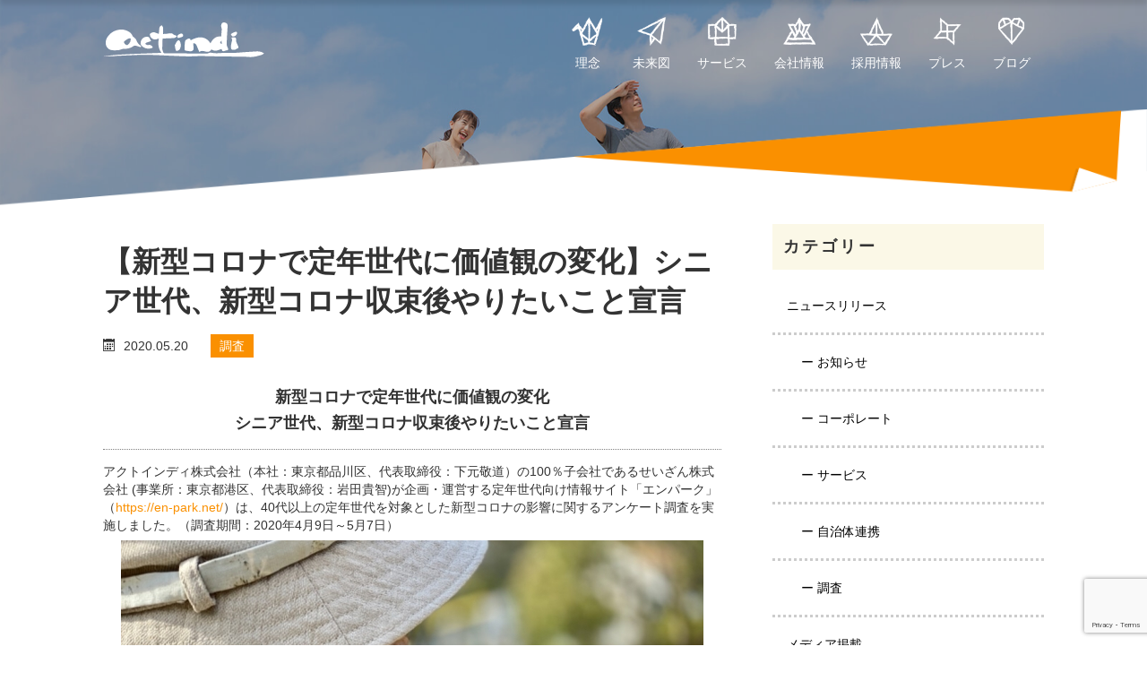

--- FILE ---
content_type: text/html; charset=UTF-8
request_url: https://actindi.net/press/6319/
body_size: 18425
content:
<!DOCTYPE html>
<html dir="ltr" lang="ja" prefix="og: https://ogp.me/ns#">
<head>
	<meta charset="UTF-8">
	<meta name="viewport" content="width=device-width, initial-scale=1.0">
	<meta http-equiv="X-UA-Compatible" content="IE=edge">
	
	<meta name="description" content="新型コロナで定年世代に価値観の変化シニア世代、新型コロナ収束後やりたいこと宣言アクトインディ株式会社（本社：東京都品川区、代表取締役：下元敬道）の100％子会社であるせいざん株式会社(事業所：東京都港区、代表取締役：岩田貴智)が企...">
			<link rel="profile" href="http://gmpg.org/xfn/11">
	<link rel="pingback" href="https://actindi.net/xmlrpc.php">
	<link rel="shortcut icon" href="/favicon.ico">

	<!-- Google Tag Manager -->
	<script>(function(w,d,s,l,i){w[l]=w[l]||[];w[l].push({'gtm.start':
	new Date().getTime(),event:'gtm.js'});var f=d.getElementsByTagName(s)[0],
	j=d.createElement(s),dl=l!='dataLayer'?'&l='+l:'';j.async=true;j.src=
	'https://www.googletagmanager.com/gtm.js?id='+i+dl;f.parentNode.insertBefore(j,f);
	})(window,document,'script','dataLayer','GTM-MF3CK9D');</script>
	<!-- End Google Tag Manager -->

	    
		<!-- All in One SEO 4.9.3 - aioseo.com -->
		<title>【新型コロナで定年世代に価値観の変化】シニア世代、新型コロナ収束後やりたいこと宣言 - アクトインディ株式会社</title>
	<meta name="description" content="新型コロナで定年世代に価値観の変化 シニア世代、新型コロナ収束後やりたいこと宣言 アクトインディ株式会社（本社" />
	<meta name="robots" content="max-image-preview:large" />
	<link rel="canonical" href="https://actindi.net/press/6319/" />
	<meta name="generator" content="All in One SEO (AIOSEO) 4.9.3" />
		<meta property="og:locale" content="ja_JP" />
		<meta property="og:site_name" content="アクトインディ株式会社 - アクトインディ株式会社は、子どもとお出かけサイト「いこーよ」を中心に、次世代に価値をのこすために様々なサービスを提供しています。WEB事業のほかに、子どもたちの未来に貢献すべく研究事業や体験事業などを運営。" />
		<meta property="og:type" content="article" />
		<meta property="og:title" content="【新型コロナで定年世代に価値観の変化】シニア世代、新型コロナ収束後やりたいこと宣言 - アクトインディ株式会社" />
		<meta property="og:description" content="新型コロナで定年世代に価値観の変化 シニア世代、新型コロナ収束後やりたいこと宣言 アクトインディ株式会社（本社" />
		<meta property="og:url" content="https://actindi.net/press/6319/" />
		<meta property="article:published_time" content="2020-05-20T01:00:06+00:00" />
		<meta property="article:modified_time" content="2020-05-19T23:30:46+00:00" />
		<meta name="twitter:card" content="summary" />
		<meta name="twitter:title" content="【新型コロナで定年世代に価値観の変化】シニア世代、新型コロナ収束後やりたいこと宣言 - アクトインディ株式会社" />
		<meta name="twitter:description" content="新型コロナで定年世代に価値観の変化 シニア世代、新型コロナ収束後やりたいこと宣言 アクトインディ株式会社（本社" />
		<script type="application/ld+json" class="aioseo-schema">
			{"@context":"https:\/\/schema.org","@graph":[{"@type":"BreadcrumbList","@id":"https:\/\/actindi.net\/press\/6319\/#breadcrumblist","itemListElement":[{"@type":"ListItem","@id":"https:\/\/actindi.net#listItem","position":1,"name":"\u30db\u30fc\u30e0","item":"https:\/\/actindi.net","nextItem":{"@type":"ListItem","@id":"https:\/\/actindi.net\/press\/#listItem","name":"\u30d7\u30ec\u30b9\u30ea\u30ea\u30fc\u30b9"}},{"@type":"ListItem","@id":"https:\/\/actindi.net\/press\/#listItem","position":2,"name":"\u30d7\u30ec\u30b9\u30ea\u30ea\u30fc\u30b9","item":"https:\/\/actindi.net\/press\/","nextItem":{"@type":"ListItem","@id":"https:\/\/actindi.net\/press_category\/news\/#listItem","name":"\u30cb\u30e5\u30fc\u30b9\u30ea\u30ea\u30fc\u30b9"},"previousItem":{"@type":"ListItem","@id":"https:\/\/actindi.net#listItem","name":"\u30db\u30fc\u30e0"}},{"@type":"ListItem","@id":"https:\/\/actindi.net\/press_category\/news\/#listItem","position":3,"name":"\u30cb\u30e5\u30fc\u30b9\u30ea\u30ea\u30fc\u30b9","item":"https:\/\/actindi.net\/press_category\/news\/","nextItem":{"@type":"ListItem","@id":"https:\/\/actindi.net\/press_category\/investigation\/#listItem","name":"\u8abf\u67fb"},"previousItem":{"@type":"ListItem","@id":"https:\/\/actindi.net\/press\/#listItem","name":"\u30d7\u30ec\u30b9\u30ea\u30ea\u30fc\u30b9"}},{"@type":"ListItem","@id":"https:\/\/actindi.net\/press_category\/investigation\/#listItem","position":4,"name":"\u8abf\u67fb","item":"https:\/\/actindi.net\/press_category\/investigation\/","nextItem":{"@type":"ListItem","@id":"https:\/\/actindi.net\/press\/6319\/#listItem","name":"\u3010\u65b0\u578b\u30b3\u30ed\u30ca\u3067\u5b9a\u5e74\u4e16\u4ee3\u306b\u4fa1\u5024\u89b3\u306e\u5909\u5316\u3011\u30b7\u30cb\u30a2\u4e16\u4ee3\u3001\u65b0\u578b\u30b3\u30ed\u30ca\u53ce\u675f\u5f8c\u3084\u308a\u305f\u3044\u3053\u3068\u5ba3\u8a00"},"previousItem":{"@type":"ListItem","@id":"https:\/\/actindi.net\/press_category\/news\/#listItem","name":"\u30cb\u30e5\u30fc\u30b9\u30ea\u30ea\u30fc\u30b9"}},{"@type":"ListItem","@id":"https:\/\/actindi.net\/press\/6319\/#listItem","position":5,"name":"\u3010\u65b0\u578b\u30b3\u30ed\u30ca\u3067\u5b9a\u5e74\u4e16\u4ee3\u306b\u4fa1\u5024\u89b3\u306e\u5909\u5316\u3011\u30b7\u30cb\u30a2\u4e16\u4ee3\u3001\u65b0\u578b\u30b3\u30ed\u30ca\u53ce\u675f\u5f8c\u3084\u308a\u305f\u3044\u3053\u3068\u5ba3\u8a00","previousItem":{"@type":"ListItem","@id":"https:\/\/actindi.net\/press_category\/investigation\/#listItem","name":"\u8abf\u67fb"}}]},{"@type":"Organization","@id":"https:\/\/actindi.net\/#organization","name":"\u30a2\u30af\u30c8\u30a4\u30f3\u30c7\u30a3\u682a\u5f0f\u4f1a\u793e","description":"\u30a2\u30af\u30c8\u30a4\u30f3\u30c7\u30a3\u682a\u5f0f\u4f1a\u793e\u306f\u3001\u5b50\u3069\u3082\u3068\u304a\u51fa\u304b\u3051\u30b5\u30a4\u30c8\u300c\u3044\u3053\u30fc\u3088\u300d\u3092\u4e2d\u5fc3\u306b\u3001\u6b21\u4e16\u4ee3\u306b\u4fa1\u5024\u3092\u306e\u3053\u3059\u305f\u3081\u306b\u69d8\u3005\u306a\u30b5\u30fc\u30d3\u30b9\u3092\u63d0\u4f9b\u3057\u3066\u3044\u307e\u3059\u3002WEB\u4e8b\u696d\u306e\u307b\u304b\u306b\u3001\u5b50\u3069\u3082\u305f\u3061\u306e\u672a\u6765\u306b\u8ca2\u732e\u3059\u3079\u304f\u7814\u7a76\u4e8b\u696d\u3084\u4f53\u9a13\u4e8b\u696d\u306a\u3069\u3092\u904b\u55b6\u3002","url":"https:\/\/actindi.net\/"},{"@type":"WebPage","@id":"https:\/\/actindi.net\/press\/6319\/#webpage","url":"https:\/\/actindi.net\/press\/6319\/","name":"\u3010\u65b0\u578b\u30b3\u30ed\u30ca\u3067\u5b9a\u5e74\u4e16\u4ee3\u306b\u4fa1\u5024\u89b3\u306e\u5909\u5316\u3011\u30b7\u30cb\u30a2\u4e16\u4ee3\u3001\u65b0\u578b\u30b3\u30ed\u30ca\u53ce\u675f\u5f8c\u3084\u308a\u305f\u3044\u3053\u3068\u5ba3\u8a00 - \u30a2\u30af\u30c8\u30a4\u30f3\u30c7\u30a3\u682a\u5f0f\u4f1a\u793e","description":"\u65b0\u578b\u30b3\u30ed\u30ca\u3067\u5b9a\u5e74\u4e16\u4ee3\u306b\u4fa1\u5024\u89b3\u306e\u5909\u5316 \u30b7\u30cb\u30a2\u4e16\u4ee3\u3001\u65b0\u578b\u30b3\u30ed\u30ca\u53ce\u675f\u5f8c\u3084\u308a\u305f\u3044\u3053\u3068\u5ba3\u8a00 \u30a2\u30af\u30c8\u30a4\u30f3\u30c7\u30a3\u682a\u5f0f\u4f1a\u793e\uff08\u672c\u793e","inLanguage":"ja","isPartOf":{"@id":"https:\/\/actindi.net\/#website"},"breadcrumb":{"@id":"https:\/\/actindi.net\/press\/6319\/#breadcrumblist"},"datePublished":"2020-05-20T10:00:06+09:00","dateModified":"2020-05-20T08:30:46+09:00"},{"@type":"WebSite","@id":"https:\/\/actindi.net\/#website","url":"https:\/\/actindi.net\/","name":"\u30a2\u30af\u30c8\u30a4\u30f3\u30c7\u30a3\u682a\u5f0f\u4f1a\u793e","description":"\u30a2\u30af\u30c8\u30a4\u30f3\u30c7\u30a3\u682a\u5f0f\u4f1a\u793e\u306f\u3001\u5b50\u3069\u3082\u3068\u304a\u51fa\u304b\u3051\u30b5\u30a4\u30c8\u300c\u3044\u3053\u30fc\u3088\u300d\u3092\u4e2d\u5fc3\u306b\u3001\u6b21\u4e16\u4ee3\u306b\u4fa1\u5024\u3092\u306e\u3053\u3059\u305f\u3081\u306b\u69d8\u3005\u306a\u30b5\u30fc\u30d3\u30b9\u3092\u63d0\u4f9b\u3057\u3066\u3044\u307e\u3059\u3002WEB\u4e8b\u696d\u306e\u307b\u304b\u306b\u3001\u5b50\u3069\u3082\u305f\u3061\u306e\u672a\u6765\u306b\u8ca2\u732e\u3059\u3079\u304f\u7814\u7a76\u4e8b\u696d\u3084\u4f53\u9a13\u4e8b\u696d\u306a\u3069\u3092\u904b\u55b6\u3002","inLanguage":"ja","publisher":{"@id":"https:\/\/actindi.net\/#organization"}}]}
		</script>
		<!-- All in One SEO -->

<link rel='dns-prefetch' href='//ajax.googleapis.com' />
<link rel="alternate" type="application/rss+xml" title="アクトインディ株式会社 &raquo; フィード" href="https://actindi.net/feed/" />
<link rel="alternate" type="application/rss+xml" title="アクトインディ株式会社 &raquo; コメントフィード" href="https://actindi.net/comments/feed/" />
<script type="text/javascript">
/* <![CDATA[ */
window._wpemojiSettings = {"baseUrl":"https:\/\/s.w.org\/images\/core\/emoji\/15.0.3\/72x72\/","ext":".png","svgUrl":"https:\/\/s.w.org\/images\/core\/emoji\/15.0.3\/svg\/","svgExt":".svg","source":{"concatemoji":"https:\/\/actindi.net\/wp-includes\/js\/wp-emoji-release.min.js?ver=6.6.4"}};
/*! This file is auto-generated */
!function(i,n){var o,s,e;function c(e){try{var t={supportTests:e,timestamp:(new Date).valueOf()};sessionStorage.setItem(o,JSON.stringify(t))}catch(e){}}function p(e,t,n){e.clearRect(0,0,e.canvas.width,e.canvas.height),e.fillText(t,0,0);var t=new Uint32Array(e.getImageData(0,0,e.canvas.width,e.canvas.height).data),r=(e.clearRect(0,0,e.canvas.width,e.canvas.height),e.fillText(n,0,0),new Uint32Array(e.getImageData(0,0,e.canvas.width,e.canvas.height).data));return t.every(function(e,t){return e===r[t]})}function u(e,t,n){switch(t){case"flag":return n(e,"\ud83c\udff3\ufe0f\u200d\u26a7\ufe0f","\ud83c\udff3\ufe0f\u200b\u26a7\ufe0f")?!1:!n(e,"\ud83c\uddfa\ud83c\uddf3","\ud83c\uddfa\u200b\ud83c\uddf3")&&!n(e,"\ud83c\udff4\udb40\udc67\udb40\udc62\udb40\udc65\udb40\udc6e\udb40\udc67\udb40\udc7f","\ud83c\udff4\u200b\udb40\udc67\u200b\udb40\udc62\u200b\udb40\udc65\u200b\udb40\udc6e\u200b\udb40\udc67\u200b\udb40\udc7f");case"emoji":return!n(e,"\ud83d\udc26\u200d\u2b1b","\ud83d\udc26\u200b\u2b1b")}return!1}function f(e,t,n){var r="undefined"!=typeof WorkerGlobalScope&&self instanceof WorkerGlobalScope?new OffscreenCanvas(300,150):i.createElement("canvas"),a=r.getContext("2d",{willReadFrequently:!0}),o=(a.textBaseline="top",a.font="600 32px Arial",{});return e.forEach(function(e){o[e]=t(a,e,n)}),o}function t(e){var t=i.createElement("script");t.src=e,t.defer=!0,i.head.appendChild(t)}"undefined"!=typeof Promise&&(o="wpEmojiSettingsSupports",s=["flag","emoji"],n.supports={everything:!0,everythingExceptFlag:!0},e=new Promise(function(e){i.addEventListener("DOMContentLoaded",e,{once:!0})}),new Promise(function(t){var n=function(){try{var e=JSON.parse(sessionStorage.getItem(o));if("object"==typeof e&&"number"==typeof e.timestamp&&(new Date).valueOf()<e.timestamp+604800&&"object"==typeof e.supportTests)return e.supportTests}catch(e){}return null}();if(!n){if("undefined"!=typeof Worker&&"undefined"!=typeof OffscreenCanvas&&"undefined"!=typeof URL&&URL.createObjectURL&&"undefined"!=typeof Blob)try{var e="postMessage("+f.toString()+"("+[JSON.stringify(s),u.toString(),p.toString()].join(",")+"));",r=new Blob([e],{type:"text/javascript"}),a=new Worker(URL.createObjectURL(r),{name:"wpTestEmojiSupports"});return void(a.onmessage=function(e){c(n=e.data),a.terminate(),t(n)})}catch(e){}c(n=f(s,u,p))}t(n)}).then(function(e){for(var t in e)n.supports[t]=e[t],n.supports.everything=n.supports.everything&&n.supports[t],"flag"!==t&&(n.supports.everythingExceptFlag=n.supports.everythingExceptFlag&&n.supports[t]);n.supports.everythingExceptFlag=n.supports.everythingExceptFlag&&!n.supports.flag,n.DOMReady=!1,n.readyCallback=function(){n.DOMReady=!0}}).then(function(){return e}).then(function(){var e;n.supports.everything||(n.readyCallback(),(e=n.source||{}).concatemoji?t(e.concatemoji):e.wpemoji&&e.twemoji&&(t(e.twemoji),t(e.wpemoji)))}))}((window,document),window._wpemojiSettings);
/* ]]> */
</script>
<style id='wp-emoji-styles-inline-css' type='text/css'>

	img.wp-smiley, img.emoji {
		display: inline !important;
		border: none !important;
		box-shadow: none !important;
		height: 1em !important;
		width: 1em !important;
		margin: 0 0.07em !important;
		vertical-align: -0.1em !important;
		background: none !important;
		padding: 0 !important;
	}
</style>
<link rel='stylesheet' id='wp-block-library-css' href='https://actindi.net/wp-includes/css/dist/block-library/style.min.css?ver=6.6.4' type='text/css' media='all' />
<link rel='stylesheet' id='aioseo/css/src/vue/standalone/blocks/table-of-contents/global.scss-css' href='https://actindi.net/wp-content/plugins/all-in-one-seo-pack/dist/Lite/assets/css/table-of-contents/global.e90f6d47.css?ver=4.9.3' type='text/css' media='all' />
<style id='classic-theme-styles-inline-css' type='text/css'>
/*! This file is auto-generated */
.wp-block-button__link{color:#fff;background-color:#32373c;border-radius:9999px;box-shadow:none;text-decoration:none;padding:calc(.667em + 2px) calc(1.333em + 2px);font-size:1.125em}.wp-block-file__button{background:#32373c;color:#fff;text-decoration:none}
</style>
<style id='global-styles-inline-css' type='text/css'>
:root{--wp--preset--aspect-ratio--square: 1;--wp--preset--aspect-ratio--4-3: 4/3;--wp--preset--aspect-ratio--3-4: 3/4;--wp--preset--aspect-ratio--3-2: 3/2;--wp--preset--aspect-ratio--2-3: 2/3;--wp--preset--aspect-ratio--16-9: 16/9;--wp--preset--aspect-ratio--9-16: 9/16;--wp--preset--color--black: #000000;--wp--preset--color--cyan-bluish-gray: #abb8c3;--wp--preset--color--white: #ffffff;--wp--preset--color--pale-pink: #f78da7;--wp--preset--color--vivid-red: #cf2e2e;--wp--preset--color--luminous-vivid-orange: #ff6900;--wp--preset--color--luminous-vivid-amber: #fcb900;--wp--preset--color--light-green-cyan: #7bdcb5;--wp--preset--color--vivid-green-cyan: #00d084;--wp--preset--color--pale-cyan-blue: #8ed1fc;--wp--preset--color--vivid-cyan-blue: #0693e3;--wp--preset--color--vivid-purple: #9b51e0;--wp--preset--gradient--vivid-cyan-blue-to-vivid-purple: linear-gradient(135deg,rgba(6,147,227,1) 0%,rgb(155,81,224) 100%);--wp--preset--gradient--light-green-cyan-to-vivid-green-cyan: linear-gradient(135deg,rgb(122,220,180) 0%,rgb(0,208,130) 100%);--wp--preset--gradient--luminous-vivid-amber-to-luminous-vivid-orange: linear-gradient(135deg,rgba(252,185,0,1) 0%,rgba(255,105,0,1) 100%);--wp--preset--gradient--luminous-vivid-orange-to-vivid-red: linear-gradient(135deg,rgba(255,105,0,1) 0%,rgb(207,46,46) 100%);--wp--preset--gradient--very-light-gray-to-cyan-bluish-gray: linear-gradient(135deg,rgb(238,238,238) 0%,rgb(169,184,195) 100%);--wp--preset--gradient--cool-to-warm-spectrum: linear-gradient(135deg,rgb(74,234,220) 0%,rgb(151,120,209) 20%,rgb(207,42,186) 40%,rgb(238,44,130) 60%,rgb(251,105,98) 80%,rgb(254,248,76) 100%);--wp--preset--gradient--blush-light-purple: linear-gradient(135deg,rgb(255,206,236) 0%,rgb(152,150,240) 100%);--wp--preset--gradient--blush-bordeaux: linear-gradient(135deg,rgb(254,205,165) 0%,rgb(254,45,45) 50%,rgb(107,0,62) 100%);--wp--preset--gradient--luminous-dusk: linear-gradient(135deg,rgb(255,203,112) 0%,rgb(199,81,192) 50%,rgb(65,88,208) 100%);--wp--preset--gradient--pale-ocean: linear-gradient(135deg,rgb(255,245,203) 0%,rgb(182,227,212) 50%,rgb(51,167,181) 100%);--wp--preset--gradient--electric-grass: linear-gradient(135deg,rgb(202,248,128) 0%,rgb(113,206,126) 100%);--wp--preset--gradient--midnight: linear-gradient(135deg,rgb(2,3,129) 0%,rgb(40,116,252) 100%);--wp--preset--font-size--small: 13px;--wp--preset--font-size--medium: 20px;--wp--preset--font-size--large: 36px;--wp--preset--font-size--x-large: 42px;--wp--preset--spacing--20: 0.44rem;--wp--preset--spacing--30: 0.67rem;--wp--preset--spacing--40: 1rem;--wp--preset--spacing--50: 1.5rem;--wp--preset--spacing--60: 2.25rem;--wp--preset--spacing--70: 3.38rem;--wp--preset--spacing--80: 5.06rem;--wp--preset--shadow--natural: 6px 6px 9px rgba(0, 0, 0, 0.2);--wp--preset--shadow--deep: 12px 12px 50px rgba(0, 0, 0, 0.4);--wp--preset--shadow--sharp: 6px 6px 0px rgba(0, 0, 0, 0.2);--wp--preset--shadow--outlined: 6px 6px 0px -3px rgba(255, 255, 255, 1), 6px 6px rgba(0, 0, 0, 1);--wp--preset--shadow--crisp: 6px 6px 0px rgba(0, 0, 0, 1);}:where(.is-layout-flex){gap: 0.5em;}:where(.is-layout-grid){gap: 0.5em;}body .is-layout-flex{display: flex;}.is-layout-flex{flex-wrap: wrap;align-items: center;}.is-layout-flex > :is(*, div){margin: 0;}body .is-layout-grid{display: grid;}.is-layout-grid > :is(*, div){margin: 0;}:where(.wp-block-columns.is-layout-flex){gap: 2em;}:where(.wp-block-columns.is-layout-grid){gap: 2em;}:where(.wp-block-post-template.is-layout-flex){gap: 1.25em;}:where(.wp-block-post-template.is-layout-grid){gap: 1.25em;}.has-black-color{color: var(--wp--preset--color--black) !important;}.has-cyan-bluish-gray-color{color: var(--wp--preset--color--cyan-bluish-gray) !important;}.has-white-color{color: var(--wp--preset--color--white) !important;}.has-pale-pink-color{color: var(--wp--preset--color--pale-pink) !important;}.has-vivid-red-color{color: var(--wp--preset--color--vivid-red) !important;}.has-luminous-vivid-orange-color{color: var(--wp--preset--color--luminous-vivid-orange) !important;}.has-luminous-vivid-amber-color{color: var(--wp--preset--color--luminous-vivid-amber) !important;}.has-light-green-cyan-color{color: var(--wp--preset--color--light-green-cyan) !important;}.has-vivid-green-cyan-color{color: var(--wp--preset--color--vivid-green-cyan) !important;}.has-pale-cyan-blue-color{color: var(--wp--preset--color--pale-cyan-blue) !important;}.has-vivid-cyan-blue-color{color: var(--wp--preset--color--vivid-cyan-blue) !important;}.has-vivid-purple-color{color: var(--wp--preset--color--vivid-purple) !important;}.has-black-background-color{background-color: var(--wp--preset--color--black) !important;}.has-cyan-bluish-gray-background-color{background-color: var(--wp--preset--color--cyan-bluish-gray) !important;}.has-white-background-color{background-color: var(--wp--preset--color--white) !important;}.has-pale-pink-background-color{background-color: var(--wp--preset--color--pale-pink) !important;}.has-vivid-red-background-color{background-color: var(--wp--preset--color--vivid-red) !important;}.has-luminous-vivid-orange-background-color{background-color: var(--wp--preset--color--luminous-vivid-orange) !important;}.has-luminous-vivid-amber-background-color{background-color: var(--wp--preset--color--luminous-vivid-amber) !important;}.has-light-green-cyan-background-color{background-color: var(--wp--preset--color--light-green-cyan) !important;}.has-vivid-green-cyan-background-color{background-color: var(--wp--preset--color--vivid-green-cyan) !important;}.has-pale-cyan-blue-background-color{background-color: var(--wp--preset--color--pale-cyan-blue) !important;}.has-vivid-cyan-blue-background-color{background-color: var(--wp--preset--color--vivid-cyan-blue) !important;}.has-vivid-purple-background-color{background-color: var(--wp--preset--color--vivid-purple) !important;}.has-black-border-color{border-color: var(--wp--preset--color--black) !important;}.has-cyan-bluish-gray-border-color{border-color: var(--wp--preset--color--cyan-bluish-gray) !important;}.has-white-border-color{border-color: var(--wp--preset--color--white) !important;}.has-pale-pink-border-color{border-color: var(--wp--preset--color--pale-pink) !important;}.has-vivid-red-border-color{border-color: var(--wp--preset--color--vivid-red) !important;}.has-luminous-vivid-orange-border-color{border-color: var(--wp--preset--color--luminous-vivid-orange) !important;}.has-luminous-vivid-amber-border-color{border-color: var(--wp--preset--color--luminous-vivid-amber) !important;}.has-light-green-cyan-border-color{border-color: var(--wp--preset--color--light-green-cyan) !important;}.has-vivid-green-cyan-border-color{border-color: var(--wp--preset--color--vivid-green-cyan) !important;}.has-pale-cyan-blue-border-color{border-color: var(--wp--preset--color--pale-cyan-blue) !important;}.has-vivid-cyan-blue-border-color{border-color: var(--wp--preset--color--vivid-cyan-blue) !important;}.has-vivid-purple-border-color{border-color: var(--wp--preset--color--vivid-purple) !important;}.has-vivid-cyan-blue-to-vivid-purple-gradient-background{background: var(--wp--preset--gradient--vivid-cyan-blue-to-vivid-purple) !important;}.has-light-green-cyan-to-vivid-green-cyan-gradient-background{background: var(--wp--preset--gradient--light-green-cyan-to-vivid-green-cyan) !important;}.has-luminous-vivid-amber-to-luminous-vivid-orange-gradient-background{background: var(--wp--preset--gradient--luminous-vivid-amber-to-luminous-vivid-orange) !important;}.has-luminous-vivid-orange-to-vivid-red-gradient-background{background: var(--wp--preset--gradient--luminous-vivid-orange-to-vivid-red) !important;}.has-very-light-gray-to-cyan-bluish-gray-gradient-background{background: var(--wp--preset--gradient--very-light-gray-to-cyan-bluish-gray) !important;}.has-cool-to-warm-spectrum-gradient-background{background: var(--wp--preset--gradient--cool-to-warm-spectrum) !important;}.has-blush-light-purple-gradient-background{background: var(--wp--preset--gradient--blush-light-purple) !important;}.has-blush-bordeaux-gradient-background{background: var(--wp--preset--gradient--blush-bordeaux) !important;}.has-luminous-dusk-gradient-background{background: var(--wp--preset--gradient--luminous-dusk) !important;}.has-pale-ocean-gradient-background{background: var(--wp--preset--gradient--pale-ocean) !important;}.has-electric-grass-gradient-background{background: var(--wp--preset--gradient--electric-grass) !important;}.has-midnight-gradient-background{background: var(--wp--preset--gradient--midnight) !important;}.has-small-font-size{font-size: var(--wp--preset--font-size--small) !important;}.has-medium-font-size{font-size: var(--wp--preset--font-size--medium) !important;}.has-large-font-size{font-size: var(--wp--preset--font-size--large) !important;}.has-x-large-font-size{font-size: var(--wp--preset--font-size--x-large) !important;}
:where(.wp-block-post-template.is-layout-flex){gap: 1.25em;}:where(.wp-block-post-template.is-layout-grid){gap: 1.25em;}
:where(.wp-block-columns.is-layout-flex){gap: 2em;}:where(.wp-block-columns.is-layout-grid){gap: 2em;}
:root :where(.wp-block-pullquote){font-size: 1.5em;line-height: 1.6;}
</style>
<link rel='stylesheet' id='contact-form-7-css' href='https://actindi.net/wp-content/plugins/contact-form-7/includes/css/styles.css?ver=6.0.6' type='text/css' media='all' />
<link rel='stylesheet' id='contact-form-7-confirm-css' href='https://actindi.net/wp-content/plugins/contact-form-7-add-confirm/includes/css/styles.css?ver=5.1b' type='text/css' media='all' />
<link rel='stylesheet' id='tcd-maps-css' href='https://actindi.net/wp-content/plugins/tcd-google-maps/admin.css?ver=6.6.4' type='text/css' media='all' />
<link rel='stylesheet' id='tcd-contact-form-css' href='https://actindi.net/wp-content/plugins/tcd-workflow/tcd-contact-admin.css?ver=6.6.4' type='text/css' media='all' />
<link rel='stylesheet' id='parent-style-css' href='https://actindi.net/wp-content/themes/agent_tcd033/style.css?ver=6.6.4' type='text/css' media='all' />
<link rel='stylesheet' id='child-style-css' href='https://actindi.net/wp-content/themes/agent_tcd033-child/style.css?ver=6.6.4' type='text/css' media='all' />
<script type="text/javascript" src="https://ajax.googleapis.com/ajax/libs/jquery/1.11.3/jquery.min.js?ver=6.6.4" id="jquery-js"></script>
<script type="text/javascript" src="https://actindi.net/wp-content/plugins/tcd-workflow/angular.js?ver=6.6.4" id="angular-js"></script>
<link rel="https://api.w.org/" href="https://actindi.net/wp-json/" /><link rel='shortlink' href='https://actindi.net/?p=6319' />
<link rel="alternate" title="oEmbed (JSON)" type="application/json+oembed" href="https://actindi.net/wp-json/oembed/1.0/embed?url=https%3A%2F%2Factindi.net%2Fpress%2F6319%2F" />
<link rel="alternate" title="oEmbed (XML)" type="text/xml+oembed" href="https://actindi.net/wp-json/oembed/1.0/embed?url=https%3A%2F%2Factindi.net%2Fpress%2F6319%2F&#038;format=xml" />
<style type="text/css"></style><link rel="icon" href="https://actindi.net/wp-content/uploads/2021/12/cropped-8245dfd23b6ea09869a3fc36c99008af-32x32.png" sizes="32x32" />
<link rel="icon" href="https://actindi.net/wp-content/uploads/2021/12/cropped-8245dfd23b6ea09869a3fc36c99008af-192x192.png" sizes="192x192" />
<link rel="apple-touch-icon" href="https://actindi.net/wp-content/uploads/2021/12/cropped-8245dfd23b6ea09869a3fc36c99008af-180x180.png" />
<meta name="msapplication-TileImage" content="https://actindi.net/wp-content/uploads/2021/12/cropped-8245dfd23b6ea09869a3fc36c99008af-270x270.png" />

	<!--
		-->
		<style type="text/css">
		#agent-header-outer{border-bottom:1px solid lightgrey}";
	</style>
	
	<style type="text/css">
	body {
		font-family: "メイリオ","Hiragino Kaku Gothic Pro",Meiryo,"ヒラギノ角ゴ Pro W3","MS PGothic","MS UI Gothic",Helvetica,Arial,sans-serif;
		font-size: 16px;
	}
	@media only screen and (max-width: 992px) {
		body {
			font-size: 14px;
		}
	}
	a:hover,
	a:focus {
	  color: #fa9000 !important;
	}
	.menu-item a:hover, .entry-content a, .ai-nav--link:hover {color: #FA9000 !important;}
	.title a:hover, .entry-meta a:hover, .post_category a:hover, .widget a:hover, .categories-wrap a:hover {color: #FA9000!important;}
	.dropdown-menu {
	  background-color:#FA9000;
	}
	.dropdown-menu .menu-item:hover *{
	  background:#FFD40E!important;
	}
	.link-button-azure_top, .link-button-azure_btm{
	  background-color:#FA9000!important;
	}
	.next-button:after { border-left-color:FA9000!important; border-bottom-color:FA9000!important; }
	.next-button:hover, .next-button:hover:after {border-color:FFD40E!important;}
	.link-button-azure_top:hover, .link-button-azure_btm:hover {
	  background:#FFD40E!important;
	}
	.read-more:hover, .archives_btn:hover, #submit_comment:hover, .form_table .btn-primary, .form_table td.form_title  { background:#FA9000!important; }
	.prev_link a:hover, .next_link a:hover {
		opacity: .7;
		color: #fff !important;
	}

	@media only screen and (min-width: 1600px) {
		.ai-top--animation_pc {
  		top: 17vw;
		}
	}

  @media only screen and (min-width: 767px) {
    .navbar-nav > .current-menu-item > a{color: #FA9000 !important;}
  }

  @media only screen and (max-width: 767px) {
    .current-menu-item *{color: #FA9000 !important;}
    .menu-item.active a {
      color:black;
    }
  }

			p { word-wrap:break-word; }
	
	
	
			#agent-header-outer{ position: fixed;}
	

					.page-title{ font-size: 32px;}
			
	</style>
	<link rel="stylesheet" href="https://actindi.net/wp-content/themes/agent_tcd033-child/icomoon_ai.css" type="text/css" media="all">
	<link rel="stylesheet" id="parent-style-css" href="/wp-content/themes/agent_tcd033/style.css?ver=4.9.6" type="text/css" media="all" />
	<link rel="stylesheet" id="child-style-css" href="/wp-content/themes/agent_tcd033-child/style.css?ver=4.9.6" type="text/css" media="all" />
	<link rel="stylesheet" id="_tk-bootstrap-css" href="/wp-content/themes/agent_tcd033/includes/resources/bootstrap/css/bootstrap.min.css?ver=4.9.6" type="text/css" media="all" />
	<link rel="stylesheet" href="https://actindi.net/wp-content/themes/agent_tcd033-child/agent.css" type="text/css" />
	<link rel="stylesheet" media="only screen and (max-width: 1200px)" href="https://actindi.net/wp-content/themes/agent_tcd033-child/style-lg.css" type="text/css">
	<link rel="stylesheet" media="only screen and (max-width: 992px)" href="https://actindi.net/wp-content/themes/agent_tcd033-child/style-md.css" type="text/css">
	<link rel="stylesheet" media="only screen and (max-width: 767px)" href="https://actindi.net/wp-content/themes/agent_tcd033-child/style-sm.css" type="text/css">
    <link rel="stylesheet" media="only screen and (max-width: 479px)" href="https://actindi.net/wp-content/themes/agent_tcd033-child/style-xs.css" type="text/css">
    
		</head>

<body class="press-template-default single single-press postid-6319 group-blog">
	<!-- Google Tag Manager (noscript) -->
	<noscript><iframe src="https://www.googletagmanager.com/ns.html?id=GTM-MF3CK9D"
	height="0" width="0" style="display:none;visibility:hidden"></iframe></noscript>
	<!-- End Google Tag Manager (noscript) -->
	
	<div id="verytop"></div>
		<div class="ai-header">
			<div class="container hidden-xs hidden-sm hidden-md">
			<div class="row">
				<div class="logo-wrap col-xs-30">
				  <!-- logo -->
				  <div class="ai-header--logo">
				  						  <div class="ai-header--logo--inner">
					  					  	<a href="https://actindi.net">
					  		<img src="/wp-content/themes/agent_tcd033-child/images/logo_white.svg" alt="actindi" title="actindi" class="ai-header--logo--image">
							</a>
				  						  </div>
					  					</div>
				</div>
				<div class="col-xs-90 col-md-90 col-lg-90 romaji ai-header-menu">
          <div class="navbar navbar-default ai-navbar">
						<div class="collapse navbar-collapse nav_toggle">
						  <ul class="nav navbar-nav navbar-right ai-nav">
						    <li>
						      <a href="/about" class="ai-text--white ai-nav--link">
						      	<div class="ai-navbar--icon"><div class="ai-icon-image ai-icon-image--about--white"></div></div>
						      	理念
						      </a>
						    </li>
						    <li>
						      <a href="/future" class="ai-text--white ai-nav--link">
						      	<div class="ai-navbar--icon"><div class="ai-icon-image ai-icon-image--future--white"></div></div>
						      	未来図
						      </a>
						    </li>
						    <li>
						      <a href="/service" class="ai-text--white ai-nav--link">
						      	<div class="ai-navbar--icon"><div class="ai-icon-image ai-icon-image--service--white"></div></div>
						      	サービス
						      </a>
						    </li>
						    <li>
						      <a href="/company" class="ai-text--white ai-nav--link">
						      	<div class="ai-navbar--icon"><div class="ai-icon-image ai-icon-image--company--white"></div></div>
						      	会社情報
						      </a>
						    </li>
						    <li>
						      <a href="/recruit" class="ai-text--white ai-nav--link">
						      	<div class="ai-navbar--icon"><div class="ai-icon-image ai-icon-image--recruit--white"></div></div>
						      	採用情報
						      </a>
						    </li>
						    <li>
						      <a href="/press" class="ai-text--white ai-nav--link">
						      	<div class="ai-navbar--icon"><div class="ai-icon-image ai-icon-image--press--white"></div></div>
						      	プレス
						      </a>
						    </li>
						    <li>
						      <a href="/blog/ceo" class="ai-text--white ai-nav--link">
						      	<div class="ai-navbar--icon"><div class="ai-icon-image ai-icon-image--blog--white"></div></div>
						      	ブログ
						      </a>
						    </li>
						  </ul>
						</div>
					</div>
				</div>
							</div>
		</div>
		<div class="container hidden-lg">
      <div class="row">
        <div class="site-navigation-inner col-xs-120">
          <div class="navbar navbar-default" style="margin-bottom: 0px">
            <div class="navbar-header">
              <button type="button" class="navbar-toggle ai-navbar-mobile--menu ai-text--white" data-toggle="collapse" data-target=".nav_toggle" style='z-index: 3000'>
                <span class="sr-only">Toggle navigation </span>
                <i class="ai-icon--menu ai-navbar-mobile--menu--icon"></i>
                <div class="ai-navbar-mobile--menu--text">MENU</div>
              </button>
						  <div class="ai-header--logo">
							  <div class="ai-header--logo--inner">
							  	<a href="https://actindi.net">
							  		<img src="/wp-content/themes/agent_tcd033-child/images/logo_white.svg" alt="actindi" class="ai-header--logo--image">
									</a>
								</div>
							</div>
            </div>
          </div><!-- .navbar -->
        </div>
      </div>
		</div>
	</div>

	<!-- scroll header -->
	<div class="ai-header--scroll js-scroll-menu">
		<div class="container hidden-xs hidden-sm hidden-md">
			<div class="row">
				<div class="logo-wrap col-xs-30">
				  <!-- logo -->
				  <div class="ai-header--logo">
					  <div class="ai-header--logo--inner">
					  	<a href="https://actindi.net">
					  		<img src="/wp-content/themes/agent_tcd033-child/images/logo_black.svg" alt="actindi" class="ai-header--logo--image">
							</a>
						</div>
					</div>
				</div>
				<div class="col-xs-90 col-md-90 col-lg-90 romaji ai-header-menu">
          <div class="navbar navbar-default ai-navbar">
						<div class="collapse navbar-collapse nav_toggle">
						  <ul class="nav navbar-nav navbar-right ai-nav">
						    <li>
						      <a href="/about" class="ai-nav--link">
						      	<div class="ai-navbar--icon"><div class="ai-icon-image ai-icon-image--about"></div></div>
						      	理念
						      </a>
						    </li>
						    <li>
						      <a href="/future" class="ai-nav--link">
						      	<div class="ai-navbar--icon"><div class="ai-icon-image ai-icon-image--future"></div></div>
						      	未来図
						      </a>
						    </li>
						    <li>
						      <a href="/service" class="ai-nav--link">
						      	<div class="ai-navbar--icon"><div class="ai-icon-image ai-icon-image--service"></div></div>
						      	サービス
						      </a>
						    </li>
						    <li>
						      <a href="/company" class="ai-nav--link">
						      	<div class="ai-navbar--icon"><div class="ai-icon-image ai-icon-image--company"></div></div>
						      	会社情報
						      </a>
						    </li>
						    <li>
						      <a href="/recruit" class="ai-nav--link">
						      	<div class="ai-navbar--icon"><div class="ai-icon-image ai-icon-image--recruit"></div></div>
						      	採用情報
						      </a>
						    </li>
						    <li>
						      <a href="/press" class="ai-nav--link">
						      	<div class="ai-navbar--icon"><div class="ai-icon-image ai-icon-image--press"></div></div>
						      	プレス
						      </a>
						    </li>
						    <li>
						      <a href="/blog/ceo" class="ai-nav--link">
						      	<div class="ai-navbar--icon"><div class="ai-icon-image ai-icon-image--blog"></div></div>
						      	ブログ
						      </a>
						    </li>
						  </ul>
						</div>
					</div>
				</div>
							</div>
		</div>
		<div class="container hidden-lg">
      <div class="row">
        <div class="site-navigation-inner col-xs-120">
          <div class="navbar navbar-default" style="margin-bottom: 0px">
            <div class="navbar-header">
              <button type="button" class="navbar-toggle ai-navbar-mobile--menu" data-toggle="collapse" data-target=".nav_toggle" style='z-index: 3000'>
                <span class="sr-only">Toggle navigation </span>
                <i class="ai-icon--menu ai-navbar-mobile--menu--icon"></i>
                <div class="ai-navbar-mobile--menu--text">MENU</div>
              </button>
						  <div class="ai-header--logo">
							  <div class="ai-header--logo--inner">
							  	<a href="https://actindi.net">
							  		<img src="/wp-content/themes/agent_tcd033-child/images/logo_black.svg" alt="actindi" class="ai-header--logo--image">
									</a>
								</div>
							</div>
            </div>
          </div><!-- .navbar -->
        </div>
      </div>
		</div>
	</div>
	<!-- / scroll header -->

	<!-- The WordPress Menu goes here -->
	<div class="hidden-lg mobile_nav_wapper ai-navbar-mobile">
		<div class="collapse navbar-collapse nav_toggle ai-navbar-mobile--inner">
	    <div class="container">
	    	<div class="row">
			    <div class="col-xs-120">
		        <div class="navbar navbar-default" style="margin-bottom: 0px">
				      <div class="navbar-header">
				        <button type="button" class="navbar-toggle ai-navbar-mobile--menu" data-toggle="collapse" data-target=".nav_toggle" style='z-index: 7000'>
				          <span class="sr-only">Toggle navigation </span>
				          <i class="ai-icon--close ai-navbar-mobile--menu--icon"></i>
				          <div class="ai-navbar-mobile--menu--text">CLOSE</div>
				        </button>
							  <div class="ai-header--logo">
								  <div class="ai-header--logo--inner">
								  	<a href="https://actindi.net">
								  		<img src="/wp-content/themes/agent_tcd033-child/images/logo_black.svg" alt="actindi" class="ai-header--logo--image">
										</a>
									</div>
								</div>
				      </div>
		        </div>
			    </div>
	    	</div>
	    </div>
	    <div class="container ai-nav-mobile">
	    	<div class="row">
					<ul class="list-unstyled">
					  <li class="col-xs-60 col-sm-40 ai-nav-mobile--list">
					    <a href="/about" class="ai-nav-mobile--grid">
					      <div class="ai-nav-mobile--grid--item ai-nav-mobile--grid--icon">
					      	<div class="ai-navbar--icon"><div class="ai-icon-image ai-icon-image--about"></div></div>
					      </div>
					      <div class="ai-nav-mobile--grid--item ai-nav-mobile--grid--content">理念</div>
					    </a>
					  </li>
					  <li class="col-xs-60 col-sm-40 ai-nav-mobile--list">
					    <a href="/future" class="ai-nav-mobile--grid">
					      <div class="ai-nav-mobile--grid--item ai-nav-mobile--grid--icon">
					      	<div class="ai-navbar--icon"><div class="ai-icon-image ai-icon-image--future"></div></div>
					      </div>
					      <div class="ai-nav-mobile--grid--item ai-nav-mobile--grid--content">未来図</div>
					    </a>
					  </li>
					  <li class="col-xs-60 col-sm-40 ai-nav-mobile--list">
					    <a href="/service" class="ai-nav-mobile--grid">
					      <div class="ai-nav-mobile--grid--item ai-nav-mobile--grid--icon">
					      	<div class="ai-navbar--icon"><div class="ai-icon-image ai-icon-image--service"></div></div>
					      </div>
					      <div class="ai-nav-mobile--grid--item ai-nav-mobile--grid--content">サービス</div>
					    </a>
					  </li>
					  <li class="col-xs-60 col-sm-40 ai-nav-mobile--list">
					    <a href="/company" class="ai-nav-mobile--grid">
					      <div class="ai-nav-mobile--grid--item ai-nav-mobile--grid--icon">
					      	<div class="ai-navbar--icon"><div class="ai-icon-image ai-icon-image--company"></div></div>
					      </div>
					      <div class="ai-nav-mobile--grid--item ai-nav-mobile--grid--content">会社情報</div>
					    </a>
					  </li>
					  <li class="col-xs-60 col-sm-40 ai-nav-mobile--list">
					    <a href="/recruit" class="ai-nav-mobile--grid">
					      <div class="ai-nav-mobile--grid--item ai-nav-mobile--grid--icon">
					      	<div class="ai-navbar--icon"><div class="ai-icon-image ai-icon-image--recruit"></div></div>
					      </div>
					      <div class="ai-nav-mobile--grid--item ai-nav-mobile--grid--content">採用情報</div>
					    </a>
					  </li>
					  <li class="col-xs-60 col-sm-40 ai-nav-mobile--list">
					    <a href="/press" class="ai-nav-mobile--grid">
					      <div class="ai-nav-mobile--grid--item ai-nav-mobile--grid--icon">
					      	<div class="ai-navbar--icon"><div class="ai-icon-image ai-icon-image--press"></div></div>
					      </div>
					      <div class="ai-nav-mobile--grid--item ai-nav-mobile--grid--content">プレス</div>
					    </a>
					  </li>
					  <li class="col-xs-60 col-sm-40 ai-nav-mobile--list">
					    <a href="/blog/ceo" class="ai-nav-mobile--grid">
					      <div class="ai-nav-mobile--grid--item ai-nav-mobile--grid--icon">
					      	<div class="ai-navbar--icon"><div class="ai-icon-image ai-icon-image--blog"></div></div>
					      </div>
					      <div class="ai-nav-mobile--grid--item ai-nav-mobile--grid--content">ブログ</div>
					    </a>
					  </li>
					</ul>
				</div>
			</div>
			<!--div class="container mb40">
				<div class="row">
					<div class="col-xs-120 col-sm-60 text-center mb20">
						<a class="ai-btn ai-btn--arrow ai-btn--blue btn-block" href="">
							メールでのお問い合わせ
						</a>
					</div>
				</div>
			</div-->
		</div>
    </div>


<style>
.ai-main_image--inner {
  background-image: url(/wp-content/uploads/2022/12/press.jpg);
  background-position: center center;
}
</style>

  <div class="ai-main_image ai-main_image--sm">
    <div class="ai-main_image--inner ai-main_image--inner--sm"></div>
  </div>

  <div class="container">
    <div class="row">

      <div class="col-sm-80 no-left-padding">
      
        
<article id="post-6319" class="post-6319 press type-press status-publish hentry press_category-news press_category-investigation">
	<header>
		<h1 class="page-title">【新型コロナで定年世代に価値観の変化】シニア世代、新型コロナ収束後やりたいこと宣言</h1>

    <ul class="entry-meta ai-blog-entry_meta clearfix mb20">
      <li class='ai-blog-entry_meta--item'><i class='ai-icon--calendar mr5'></i><span class='timestamp'>&nbsp;2020.05.20</span></li>      <li class="ai-label ai-label--orange">調査</li>    </ul>
	</header><!-- .entry-header -->

  <!-- sns button top -->
    <!-- /sns button top -->

	<div class="entry-content mb30">
		<h3 style="text-align: center;">新型コロナで定年世代に価値観の変化<br />
シニア世代、新型コロナ収束後やりたいこと宣言</h3>
<div class="r-head">アクトインディ株式会社（本社：東京都品川区、代表取締役：下元敬道）の100％子会社であるせいざん株式会社 (事業所：東京都港区、代表取締役：岩田貴智)が企画・運営する定年世代向け情報サイト「エンパーク」（<a href="https://en-park.net/" target="_blank" rel="nofollow noopener ugc">https://en-park.net/</a>）は、40代以上の定年世代を対象とした新型コロナの影響に関するアンケート調査を実施しました。（調査期間：2020年4月9日～5月7日）</div>
<div class="r-text clearfix">
<div class="rich-text">
<p id="p-iframe-image-29755-3"><span class="text-image-caption clearfix editor-image center"><img decoding="async" class="aligncenter" src="https://prtimes.jp/i/26954/205/resize/d26954-205-856062-0.jpg" alt="" /></span></p>
<p><strong>【本リリースのポイント】</strong></p>
<ol>
<li><strong>収束後</strong><strong>の望み</strong><strong>は外出・</strong><strong>再会・買物</strong></li>
<li><strong>新型コロナで定年世代に価値観の変化</strong></li>
</ol>
<p>【総括】<br />
新型コロナの影響が続く中、感染への不安は依然として大きく、思うように外出できないことや親戚や友人と会えないことも心に重くのしかかっている人は少なくない。だからこそ、収束後にはその辛抱していた分を発散させたいということで、外出や再会、買い物を楽しみたいという気持ちが高まることに深くうなずける。<br />
また、これまでの日常とは大きく異なる状況下で、価値観の変化もみられている。これまでは少しでも体調が悪ければ気兼ねなく病院へ行くことができたが、今は病院へ行くことがさらなるリスクへもつながることを懸念して通院を控える人も多い。そんな状況も「健康」に対する意識を高く押し上げている要因ではないだろうか。また、「家族との時間が増え、愛おしさが深まった」という声にもあるように、家族という最小単位の社会生活に多くの時間を費やすことになったことで、改めて「家族」と向き合いその価値観が変化しているようだ。新型コロナがもたらす悲しみや損失の大きさは計り知れないが、自由で便利で快適な暮らしの当たり前が当たり前でなくなったことで、私たちは生活を支えてくれている多くの人々がいたことに気づき、感謝の気持ちを持って向き合うことができる大切な機会として、この時期を耐えて乗り越えていなかければならないのだろう。</p>
<p><strong>1. 収束後の望み</strong><strong>トップ3</strong><strong>は外出・再会・買物</strong><br />
現在、新型コロナによる影響での困りごととして一番多かったのは「感染に関する不安があること」で約８割。「外出できないこと」（約7割）、「親戚や友人に会えないこと」（約4割）が続いた。男女別で一番大きな差があったものは「親戚や友人に会えないこと」で、男性が約3割であったのに対し、女性では約5割と半数近くに上っていた。</p>
<p id="p-iframe-image-29755-4"><span class="text-image-caption clearfix editor-image center"><img decoding="async" class="aligncenter" src="https://prtimes.jp/i/26954/205/resize/d26954-205-987821-1.png" alt="" /></span></p>
<p>新型コロナが収束した後にやりたいことについては、1位が「お出かけ（旅行も含む）」、2位が「親戚や友人と会う」、3位が「買い物」となっており、感染の不安を除いた現在の困りごとがそのまま反映されるような結果となった。また、多くの項目において女性の方が積極性が高い傾向がうかがえるが、「スポーツ」については男性が女性よりも7ポイント高い結果となった。</p>
<p id="p-iframe-image-29755-5">
<p><strong>新型コロナ収束後のご自身の宣言があれば教えてください（自由回答</strong><strong>、一部抜粋</strong><strong>）</strong></p>
<ul>
<li>会えなかった家族、友達を抱きしめたい！！（48歳女性・自営業）</li>
<li>より免疫力をあげることにお金を使おう！（64歳女性・主婦）</li>
<li>全ての人が社会と関わりを持っていることを深く自覚したので、今後は自分の行動により責任を持ちたい（62歳男性・専門職）</li>
<li>しがない年金生活でどこへも行けないけれど、コロナ収束後は心穏やかに過ごしたい（77歳男性・無職）</li>
<li>観劇をしたいのですがすべて延期延期で緊急事態宣言後は中止となってしまいました。収束したらみたい舞台がたくさんあります！（40歳女性・主婦）</li>
<li>仕事に感謝。平常に感謝！！（56歳男性・会社員）</li>
<li>また瀬戸内海の見える場所に住みたいという自分の気持ちが分かったので、引っ越ししたい！（52歳女性・主婦）</li>
<li>数年前に病に倒れ、以来車椅子生活です。もう一度自分の足で歩きたくてリハビリに励んでいましたがコロナの影響で今リハビリができません。コロナが収束したらまたリハビリ頑張るぞ！！（55歳男性・会社員）</li>
<li>孫に会いに行くぞ！（62歳男性・無職）</li>
<li>休暇を取り両親との時間を過ごしたい！（53歳女性・会社員）</li>
<li>渋谷のスクランブル交差点のような人がたくさんいるところを心置きなく歩きたい（58歳女性・主婦）</li>
<li>ボランティアをして、日本を支援出来たら嬉しいなと思います（40歳女性・公務員）</li>
<li>入院中の父に会いに行きたい！（40歳女性・主婦）</li>
<li>体がなまってしまっているので、運動するぞ！！（40歳女性・パート）</li>
<li>がっつり仕事して今までの収入減分を取り戻すぞ！！（45歳男性・会社員）</li>
<li>就職した息子と飲みに行く（49歳男性・会社員）</li>
<li>人生楽しむぞぉー！（71歳男性・自営業）</li>
<li>たくさんの人に会い大交流をしたい（42歳男性・会社員）</li>
<li>理容店、病院等、たまった用事を済ます（54歳男性・会社員）</li>
<li>外食したい！おうちごはん飽きた〜〜（47歳女性・会社員）</li>
<li>競馬場に行くぞ！万馬券よ、待っていろ！（48歳女性・主婦）</li>
<li>マスクをしないで、思いっきり深呼吸するぞ～！（45歳男性・自営業）</li>
<li>趣味の海釣りを再開するぞ！（59歳男性・会社員）</li>
<li>お洒落で雰囲気のあるお店のカフェ巡りをしてインスタに載せる写真を撮るぞ！！(今、カフェ巡りができなくなってインスタに載せる写真を撮れない)（47歳女性・無職）</li>
<li>御朱印帳を埋めるべく、神社を巡る旅に出たい！（46歳男性・公務員）</li>
<li>東京で一人暮らしをしている娘に会いに行きます！（55歳女性・会社員）</li>
<li>自粛中に連絡を取り合った友達全員に会う（42歳女性・専門職）</li>
<li>お気に入りのお店をたくさんまわる！カフェや美味しいビールをだすバーへも行きたい！！応援するぞ！！（54歳女性・パート）</li>
<li>コーチをしている学童野球チームの子ども達とたくさん野球をするぞ！！！（40歳男性・専門職）</li>
<li>孫達を思いっきり外で遊ばせ、爺ちゃんの好感度爆上げを狙う！（64歳男性・自営業）</li>
<li>田舎に墓参りしに行きたい（45歳男性・パート）</li>
<li>海外旅行に行きたい！世界遺産めぐりします！（52歳女性・主婦）</li>
<li>夫とゆっくり温泉旅行に行きたい（59歳女性・主婦）</li>
<li>御朱印集めを再開したい！（47歳女性・会社員）</li>
</ul>
<p><strong>2. 新型コロナで定年世代に価値観の変化<br />
</strong>新型コロナの影響で今までの自身の価値観に変化が生じたと回答した割合は約5割で、男女別でみると、女性の方が価値観に変化があった割合が男性と比較して10ポイントほど多かった。</p>
<p id="p-iframe-image-29755-9"><span class="text-image-caption clearfix editor-image center"><img decoding="async" class="aligncenter" src="https://prtimes.jp/i/26954/205/resize/d26954-205-866673-2.png" alt="" /></span></p>
<p>価値観に変化があったと回答した人に、どのような変化があったのかを質問したところ、「健康」に対する価値観が上がったと回答したのは約8割であった。その他、価値観が上がった割合が高かったのは「家族」、「お金」であった。一方、価値観が下がったと回答した割合が一番多かったのは「仕事」（約2割）であった。</p>
<p id="p-iframe-image-29755-10"><span class="text-image-caption clearfix editor-image center"><img decoding="async" class="aligncenter" src="https://prtimes.jp/i/26954/205/resize/d26954-205-681651-3.png" alt="" /></span></p>
<p><strong>価値観の変化について、思うことやエピソードなど</strong><strong>（自由回答、一部抜粋）</strong></p>
<ul>
<li>普段の当たり前の生活が、世界全体の協力によって成り立っていたことに気付いた（55歳女性・パート）</li>
<li>日常生活への感謝を強く感じるようになりました。在宅時間が増え、家のこと、家族のこと丁寧に向き合えるようになりました（72歳女性・主婦）</li>
<li>仕事や家族での食事、友人との他愛のない会話がどれほど大切だったか改めて感じました。当たり前の事が当たり前であることってすごいな、と思いました。また、大変な時に貯金のある人はなんとかやっていける。改めてお金って大切だなと思いました（48歳女性・パート）</li>
<li>以前は潔癖症に対してネガティブな印象も持っていたが、動く度に手を拭いたり触るものを拭いたり、清潔を保つことに神経質になった。コロナきっかけに潔癖症に近い状態になっている。（48歳女性・主婦）</li>
<li>離れている息子たちが、心配だ。何もなければよいのだか。また同居の妻が、もし私が感染して死亡したら・・・と考えた。急遽生命保険にも入った（63歳男性・無職）</li>
<li>不景気になるだろうしお金は大切。でも、健康であることはもっと大切（41歳女性・パート）</li>
<li>行動が制限されているので時間の有効な使い方を学びました（54歳男性・会社員）</li>
<li>お金で解決できないことが沢山あることに気付いた（70歳男性・無職）</li>
<li>遊びに出られないとストレスがたまりますが、中学校の休校で孫がず～っと我が家に居ます。ちょっと嬉しい誤算でした！！（69歳男性・パート）</li>
<li>家族との時間が増え、愛おしさが深まった（52歳男性・会社員）</li>
<li>人の本質が見える。こんな人だったのかと、ますます信頼できる人と距離を置く人が真っ二つです（52歳女性・会社員）</li>
<li>モノの大切さを痛感しています。マスクをハンカチで手作りしたり～持っているモノで代用する工夫や知恵を学びました（44歳女性・主婦）</li>
<li>医療従事者なので、コロナによって、自身の仕事が皆から必要とされていることを改めて感じた（41歳女性・専門職）</li>
<li>事業の多角化をより一層深刻に考えるようになった（40歳男性・自営業）</li>
<li>無意識に周りの人と比べて、自分は 恵まれていない、損していると感じていたが、周りとの関わりがなくなり、ここ1ヶ月の自分自身や、家族との関わりの中で、今、生活ができ、食事ができ、家族との関わりのある事がとても幸せだと感じるようになりました（40歳女性・会社員）</li>
<li>自粛で家にいる機会が増えた為、家族との絆が深くなったと思う（44歳男性・会社員）</li>
</ul>
<p><strong>3</strong><strong>. </strong><strong>プロファイル（回答者全体の</strong><strong>5</strong><strong>71</strong><strong>サンプルの内訳）</strong><br />
性年齢比率</p>
<table border="1" cellpadding="6">
<tbody>
<tr>
<td></td>
<td>40代</td>
<td>50代</td>
<td>60代</td>
<td>70代以上</td>
</tr>
<tr>
<td>男性</td>
<td>20%</td>
<td>15%</td>
<td>12%</td>
<td>5%</td>
</tr>
<tr>
<td>女性</td>
<td>27%</td>
<td>12%</td>
<td>7%</td>
<td>1%</td>
</tr>
</tbody>
</table>
<p>&nbsp;</p>
<p>職業</p>
<table border="1" cellpadding="6">
<tbody>
<tr>
<td>主婦・主夫</td>
<td>21%</td>
</tr>
<tr>
<td>会社員（フルタイム勤務）</td>
<td>36%</td>
</tr>
<tr>
<td>パートタイム勤務・アルバイト</td>
<td>15%</td>
</tr>
<tr>
<td>公務員</td>
<td>3%</td>
</tr>
<tr>
<td>専門職</td>
<td>3%</td>
</tr>
<tr>
<td>自営業</td>
<td>7%</td>
</tr>
<tr>
<td>無職</td>
<td>13%</td>
</tr>
<tr>
<td>その他</td>
<td>2%</td>
</tr>
</tbody>
</table>
<p>&nbsp;</p>
<p>【エンパークについて】<br />
大人のためのbetterlifeマガジン「エンパーク」（<a href="https://en-park.net/" target="_blank" rel="nofollow noopener ugc">https://en-park.net/</a>）は、2012年3月に葬儀やお墓選びなどの終活・供養に特化したメディアとしてスタートし、2019年9月に定年後の「生きがい」に出会うヒントを発信する情報サイトとしてリニューアル。エンパークは、「社会の輪の中で、生きがいを持ち、心豊かに過ごす高齢者があたりまえにいる未来」の一助となることを目指しています。</div>
</div>
			</div><!-- .entry-content -->

  <!-- sns button bottom -->
    <!-- /sns button bottom -->

		<footer class="entry-nav">
				<div class="row">
			<div class="col-xs-60 text-center">
				<p class="prev_link"></p>
			</div>
			<div class="col-xs-60 text-center">
				<p class="next_link"></p>
			</div>
		</div>
			</footer><!-- .entry-meta -->
	
</article><!-- #post-## -->

        
      
      <div class="mb50">
        <h3 class="ai-press-contact--title">本ニュースリリースに関するお問い合わせ先</h3>
        <p>アクトインディ株式会社　広報担当<br>
        【電話】03-6777-7807<br>
        【FAX】03-6368-5650<br>
        【メールアドレス】<a href="mailto:pr@actindi.net">pr@actindi.net</a></p>
      </div>

      <div class="ai-press-info">
        <ul class="ai-press-info--list">
          <li class="mb10">データを引用・転載の際は「子どもとお出かけ情報サイト『いこーよ』調べ」とクレジットを明記いただけますようお願い申し上げます。</li>
          <li>調査データご使用に関しては広報窓口(<a href="mailto:pr@iko-yo.net">pr@iko-yo.net</a>)までご一報くださいますようお願いいたします。</li>
        </ul>
      </div>
      </div>

      <div class="col-sm-37 col-sm-offset-3 no-right-padding">
        <div class="sidebar-padder">
          <div class="widget widget_categories ai-widget">
            <h3 class="ai-heading--widget">カテゴリー</h3>
            <ul class="nav">	<li class="cat-item cat-item-12"><a href="https://actindi.net/press_category/news/">ニュースリリース</a>
<ul class='children'>
	<li class="cat-item cat-item-17"><a href="https://actindi.net/press_category/info/">お知らせ</a>
</li>
	<li class="cat-item cat-item-14"><a href="https://actindi.net/press_category/corp/">コーポレート</a>
</li>
	<li class="cat-item cat-item-15"><a href="https://actindi.net/press_category/service/">サービス</a>
</li>
	<li class="cat-item cat-item-22"><a href="https://actindi.net/press_category/municipality/">自治体連携</a>
</li>
	<li class="cat-item cat-item-16"><a href="https://actindi.net/press_category/investigation/">調査</a>
</li>
</ul>
</li>
	<li class="cat-item cat-item-13"><a href="https://actindi.net/press_category/media/">メディア掲載</a>
<ul class='children'>
	<li class="cat-item cat-item-20"><a href="https://actindi.net/press_category/web/">WEB</a>
</li>
	<li class="cat-item cat-item-21"><a href="https://actindi.net/press_category/etc/">その他</a>
</li>
	<li class="cat-item cat-item-19"><a href="https://actindi.net/press_category/tv/">テレビ</a>
</li>
	<li class="cat-item cat-item-18"><a href="https://actindi.net/press_category/paper_magazine/">新聞･雑誌</a>
</li>
</ul>
</li>
</ul>          </div>

          <div class="widget widget_categories ai-widget">
            <h3 class="ai-heading--widget">年別アーカイブ</h3>
            <ul class="nav">
              	<li><a href='https://actindi.net/press/2026/'>2026</a></li>
	<li><a href='https://actindi.net/press/2025/'>2025</a></li>
	<li><a href='https://actindi.net/press/2024/'>2024</a></li>
	<li><a href='https://actindi.net/press/2023/'>2023</a></li>
	<li><a href='https://actindi.net/press/2022/'>2022</a></li>
	<li><a href='https://actindi.net/press/2021/'>2021</a></li>
	<li><a href='https://actindi.net/press/2020/'>2020</a></li>
	<li><a href='https://actindi.net/press/2019/'>2019</a></li>
	<li><a href='https://actindi.net/press/2018/'>2018</a></li>
	<li><a href='https://actindi.net/press/2017/'>2017</a></li>
	<li><a href='https://actindi.net/press/2016/'>2016</a></li>
	<li><a href='https://actindi.net/press/2015/'>2015</a></li>
	<li><a href='https://actindi.net/press/2014/'>2014</a></li>
	<li><a href='https://actindi.net/press/2013/'>2013</a></li>
	<li><a href='https://actindi.net/press/2012/'>2012</a></li>
	<li><a href='https://actindi.net/press/2011/'>2011</a></li>
	<li><a href='https://actindi.net/press/2010/'>2010</a></li>
            </ul>
          </div>
        </div>
      </div>

    </div>
  </div>


<div class="ai-footer">
  <div class="container ai-footer--inner">
    <div class="ai-footer--logo">
      <a href="https://actindi.net">
        <img src="/wp-content/themes/agent_tcd033-child/images/logo_black.svg" alt="actindi" class="ai-footer--logo--image">
      </a>
    </div>
    <div class="ai-footer--address">
      <address class="mb10">〒141-0022<br>東京都品川区東五反田5-22-33 TK池田山ビル2階</address>
      <a class="ai-btn ai-btn--gray ai-btn--sm ai-footer--map_btn" href="/company#ai-map">
        MAP
      </a>
    </div>
    <div class="ai-footer--info">
      <div class="ai-footer--info--title"><span class="bg-white">お問い合わせ</span></div>
      <div class="text-center">
        <div class="ai-footer--info--content">
          TEL：<span class="ai-footer--info--phone b">03-6777-7807</span><br>
          FAX：<span class="b">03-6368-5650</span>
        </div>
      </div>
      <!--a class="ai-btn ai-btn--arrow ai-btn--blue btn-block" href="">
        メールでのお問い合わせ
      </a-->
    </div>

    <!--thin_arrow-->
    <div class="ai-footer--menu clearfix"><ul id="menu-footer-menu" class="list-unstyled"><li id="menu-item-2435" class="menu-item menu-item-type-post_type menu-item-object-page menu-item-2435"><a href="https://actindi.net/about/">理念</a></li>
<li id="menu-item-2760" class="menu-item menu-item-type-post_type menu-item-object-page menu-item-2760"><a href="https://actindi.net/future/">未来図</a></li>
<li id="menu-item-2462" class="menu-item menu-item-type-post_type menu-item-object-page menu-item-2462"><a href="https://actindi.net/service/">サービス</a></li>
<li id="menu-item-2463" class="menu-item menu-item-type-post_type menu-item-object-page menu-item-2463"><a href="https://actindi.net/company/">会社情報</a></li>
<li id="menu-item-2758" class="menu-item menu-item-type-post_type menu-item-object-page menu-item-2758"><a href="https://actindi.net/recruit/">採用情報</a></li>
<li id="menu-item-6456" class="menu-item menu-item-type-post_type menu-item-object-page menu-item-6456"><a href="https://actindi.net/service/municipality/">自治体連携について</a></li>
<li id="menu-item-2440" class="menu-item menu-item-type-custom menu-item-object-custom menu-item-2440"><a href="/press">プレスリリース</a></li>
<li id="menu-item-3216" class="menu-item menu-item-type-custom menu-item-object-custom menu-item-3216"><a href="/blog/ceo">ブログ</a></li>
<li id="menu-item-2438" class="menu-item menu-item-type-post_type menu-item-object-page menu-item-2438"><a href="https://actindi.net/personal_data/">個人情報保護方針</a></li>
<li id="menu-item-8871" class="menu-item menu-item-type-post_type menu-item-object-page menu-item-8871"><a href="https://actindi.net/security-policy/">情報セキュリティ基本方針</a></li>
<li id="menu-item-2759" class="menu-item menu-item-type-post_type menu-item-object-page menu-item-2759"><a href="https://actindi.net/travel/">旅行業標識･約款･旅行条件書</a></li>
<li id="menu-item-6121" class="menu-item menu-item-type-post_type menu-item-object-page menu-item-6121"><a href="https://actindi.net/event-insurance-solicitation-policy/">勧誘方針</a></li>
<li id="menu-item-2809" class="menu-item menu-item-type-post_type menu-item-object-page menu-item-2809"><a href="https://actindi.net/sitemap/">サイトマップ</a></li>
</ul></div>  </div>

  <div class="ai-copy text-center">Copyright 2026 actindi.</div>

</div><!-- /ai-footer -->

<!--script type='text/javascript' src='https://ajax.googleapis.com/ajax/libs/jquery/1.11.3/jquery.min.js?ver=4.9.6'></script-->
<script type="text/javascript" src="https://actindi.net/wp-content/themes/agent_tcd033-child/js/lazyload.min.js"></script>
<script type="text/javascript" src="https://actindi.net/wp-content/themes/agent_tcd033/includes/resources/bootstrap/js/bootstrap.js" async></script>
<script type="text/javascript" src="https://actindi.net/wp-content/themes/agent_tcd033/includes/js/bootstrap-wp.js" async></script>
<script type="text/javascript" src="https://actindi.net/wp-content/themes/agent_tcd033/parallax.js" async></script>
<script type="text/javascript" src="https://actindi.net/wp-content/themes/agent_tcd033/js/jscript.js" async></script>
<script src="https://actindi.net/wp-content/themes/agent_tcd033/js/comment.js?ver=?ver=3.1" async></script>
<script type="text/javascript">
  $(function() {
    var showFlag = false;
    var topmenu = $('.js-scroll-menu');
    var showFlag = false;
    //スクロールが100に達したらボタン表示
    $(window).scroll(function () {
        if ($(this).scrollTop() > 200) {
            if (showFlag == false) {
                showFlag = true;
                topmenu.stop().animate({'top' : '0'}, 200);
            }
        } else {
            if (showFlag) {
                showFlag = false;
                topmenu.stop().animate({'top' : '-95px'}, 200);
            }
        }
    });
  });
</script>


<script type="text/javascript" src="https://actindi.net/wp-includes/js/dist/hooks.min.js?ver=2810c76e705dd1a53b18" id="wp-hooks-js"></script>
<script type="text/javascript" src="https://actindi.net/wp-includes/js/dist/i18n.min.js?ver=5e580eb46a90c2b997e6" id="wp-i18n-js"></script>
<script type="text/javascript" id="wp-i18n-js-after">
/* <![CDATA[ */
wp.i18n.setLocaleData( { 'text direction\u0004ltr': [ 'ltr' ] } );
/* ]]> */
</script>
<script type="text/javascript" src="https://actindi.net/wp-content/plugins/contact-form-7/includes/swv/js/index.js?ver=6.0.6" id="swv-js"></script>
<script type="text/javascript" id="contact-form-7-js-translations">
/* <![CDATA[ */
( function( domain, translations ) {
	var localeData = translations.locale_data[ domain ] || translations.locale_data.messages;
	localeData[""].domain = domain;
	wp.i18n.setLocaleData( localeData, domain );
} )( "contact-form-7", {"translation-revision-date":"2025-04-11 06:42:50+0000","generator":"GlotPress\/4.0.1","domain":"messages","locale_data":{"messages":{"":{"domain":"messages","plural-forms":"nplurals=1; plural=0;","lang":"ja_JP"},"This contact form is placed in the wrong place.":["\u3053\u306e\u30b3\u30f3\u30bf\u30af\u30c8\u30d5\u30a9\u30fc\u30e0\u306f\u9593\u9055\u3063\u305f\u4f4d\u7f6e\u306b\u7f6e\u304b\u308c\u3066\u3044\u307e\u3059\u3002"],"Error:":["\u30a8\u30e9\u30fc:"]}},"comment":{"reference":"includes\/js\/index.js"}} );
/* ]]> */
</script>
<script type="text/javascript" id="contact-form-7-js-before">
/* <![CDATA[ */
var wpcf7 = {
    "api": {
        "root": "https:\/\/actindi.net\/wp-json\/",
        "namespace": "contact-form-7\/v1"
    }
};
/* ]]> */
</script>
<script type="text/javascript" src="https://actindi.net/wp-content/plugins/contact-form-7/includes/js/index.js?ver=6.0.6" id="contact-form-7-js"></script>
<script type="text/javascript" src="https://actindi.net/wp-includes/js/jquery/jquery.form.min.js?ver=4.3.0" id="jquery-form-js"></script>
<script type="text/javascript" src="https://actindi.net/wp-content/plugins/contact-form-7-add-confirm/includes/js/scripts.js?ver=5.1b" id="contact-form-7-confirm-js"></script>
<script type="text/javascript" src="https://www.google.com/recaptcha/api.js?render=6LcC3VQpAAAAABlYHWzYfJVu4zIMK_WbcakJNI1C&amp;ver=3.0" id="google-recaptcha-js"></script>
<script type="text/javascript" src="https://actindi.net/wp-includes/js/dist/vendor/wp-polyfill.min.js?ver=3.15.0" id="wp-polyfill-js"></script>
<script type="text/javascript" id="wpcf7-recaptcha-js-before">
/* <![CDATA[ */
var wpcf7_recaptcha = {
    "sitekey": "6LcC3VQpAAAAABlYHWzYfJVu4zIMK_WbcakJNI1C",
    "actions": {
        "homepage": "homepage",
        "contactform": "contactform"
    }
};
/* ]]> */
</script>
<script type="text/javascript" src="https://actindi.net/wp-content/plugins/contact-form-7/modules/recaptcha/index.js?ver=6.0.6" id="wpcf7-recaptcha-js"></script>

<script type="text/javascript">
  (function($){

    equalheight=function(t){var i,e=0,h=0,r=new Array;$(t).each(function(){if(i=$(this),$(i).height("auto"),topPostion=i.position().top,h!=topPostion){for(currentDiv=0;currentDiv<r.length;currentDiv++)r[currentDiv].height(e);r.length=0,h=topPostion,e=i.height(),r.push(i)}else r.push(i),e=e<i.height()?i.height():e;for(currentDiv=0;currentDiv<r.length;currentDiv++)r[currentDiv].height(e)})};

          $('ul.nav li.dropdown, ul.nav li.dropdown-submenu').hover(function() {
        $(this).find(' > .dropdown-menu').stop(true, true).delay(200).fadeIn();
      }, function() {
        $(this).find(' > .dropdown-menu').stop(true, true).delay(200).fadeOut();
      })
    

var doHeightAsViewport = function(){
    $('.heightasviewport').css('height', $(window).height())
  }

    function fixStuff() {
      jQuery(".heightaswidth").each(function(){
        $(this).css('height', $(this).outerWidth())
      })
    }

    fixStuff();
    doHeightAsViewport();

    setInterval(fixStuff, 1000)
    setInterval(doHeightAsViewport, 300)

    equalheight('.equal-height');

    $(".verticalcenter").each(function(){
      var center = ($(this).parent().outerHeight() / 2) - parseInt($(this).parent().css('padding-top'))
      var size = $(this).outerHeight() / 2

      $(this).css('padding-top', center - size)
    })


    var cursor = 0
    var slides = $(".splash-image")
    slides.hide()

    var newSlide = function(){
      if( cursor >= slides.length ){
        cursor = 0
      }

      if (slides.length!=1){
        slides.fadeOut('slow')
      }
      $(slides[cursor]).fadeIn('slow')

      cursor++;
    }

    setInterval(newSlide, 6000)
    newSlide()

    $("#agent-splash-text").removeClass('translated-right')
    $("#next-button").removeClass('opaque')

    $("a[href*=#]:not([href=#])").click(function(){if(location.pathname.replace(/^\//,"")==this.pathname.replace(/^\//,"")&&location.hostname==this.hostname){var e=jQuery(this.hash);if(e=e.length?e:jQuery("[name="+this.hash.slice(1)+"]"),e.length)return jQuery("html,body").animate({scrollTop:e.offset().top},1e3),!1}});

    // setTimeout(function(){
    //   if( $('.navbar-collapse').first().hasClass('in') ){
    //     $(".navbar-toggle").trigger("click")
    //   }
    // }, 300)

    if( $(window).width() < 1200 ){
      $(".navbar-toggle").click(function(){
        setTimeout(function(){
          $(".menu-item").addClass('open')
        }, 300)
      })
    }

    $(".menu-item").click(function(){ })

    $(".menu-item a").click(function(){
      if( !$(this).attr('href') ){
        return false
      }
    })

  jQuery(function($){
      $('img.lazy').lazyload({
        effect: 'fadeIn'
      });
  });

  window.onpageshow = function(event) {
    if (event.persisted) {
      window.location.reload()
    }
  }


  })(jQuery)

</script>

<!-- facebook share button code -->
<div id="fb-root"></div>
<script>
(function(d, s, id) {
 var js, fjs = d.getElementsByTagName(s)[0];
 if (d.getElementById(id)) return;
 js = d.createElement(s); js.id = id;
 js.src = "//connect.facebook.net/ja_JP/sdk.js#xfbml=1&version=v2.5";
 fjs.parentNode.insertBefore(js, fjs);
}(document, 'script', 'facebook-jssdk'));
</script>

</body>
</html>


--- FILE ---
content_type: text/html; charset=utf-8
request_url: https://www.google.com/recaptcha/api2/anchor?ar=1&k=6LcC3VQpAAAAABlYHWzYfJVu4zIMK_WbcakJNI1C&co=aHR0cHM6Ly9hY3RpbmRpLm5ldDo0NDM.&hl=en&v=PoyoqOPhxBO7pBk68S4YbpHZ&size=invisible&anchor-ms=20000&execute-ms=30000&cb=gn8yv5ueqzdm
body_size: 48809
content:
<!DOCTYPE HTML><html dir="ltr" lang="en"><head><meta http-equiv="Content-Type" content="text/html; charset=UTF-8">
<meta http-equiv="X-UA-Compatible" content="IE=edge">
<title>reCAPTCHA</title>
<style type="text/css">
/* cyrillic-ext */
@font-face {
  font-family: 'Roboto';
  font-style: normal;
  font-weight: 400;
  font-stretch: 100%;
  src: url(//fonts.gstatic.com/s/roboto/v48/KFO7CnqEu92Fr1ME7kSn66aGLdTylUAMa3GUBHMdazTgWw.woff2) format('woff2');
  unicode-range: U+0460-052F, U+1C80-1C8A, U+20B4, U+2DE0-2DFF, U+A640-A69F, U+FE2E-FE2F;
}
/* cyrillic */
@font-face {
  font-family: 'Roboto';
  font-style: normal;
  font-weight: 400;
  font-stretch: 100%;
  src: url(//fonts.gstatic.com/s/roboto/v48/KFO7CnqEu92Fr1ME7kSn66aGLdTylUAMa3iUBHMdazTgWw.woff2) format('woff2');
  unicode-range: U+0301, U+0400-045F, U+0490-0491, U+04B0-04B1, U+2116;
}
/* greek-ext */
@font-face {
  font-family: 'Roboto';
  font-style: normal;
  font-weight: 400;
  font-stretch: 100%;
  src: url(//fonts.gstatic.com/s/roboto/v48/KFO7CnqEu92Fr1ME7kSn66aGLdTylUAMa3CUBHMdazTgWw.woff2) format('woff2');
  unicode-range: U+1F00-1FFF;
}
/* greek */
@font-face {
  font-family: 'Roboto';
  font-style: normal;
  font-weight: 400;
  font-stretch: 100%;
  src: url(//fonts.gstatic.com/s/roboto/v48/KFO7CnqEu92Fr1ME7kSn66aGLdTylUAMa3-UBHMdazTgWw.woff2) format('woff2');
  unicode-range: U+0370-0377, U+037A-037F, U+0384-038A, U+038C, U+038E-03A1, U+03A3-03FF;
}
/* math */
@font-face {
  font-family: 'Roboto';
  font-style: normal;
  font-weight: 400;
  font-stretch: 100%;
  src: url(//fonts.gstatic.com/s/roboto/v48/KFO7CnqEu92Fr1ME7kSn66aGLdTylUAMawCUBHMdazTgWw.woff2) format('woff2');
  unicode-range: U+0302-0303, U+0305, U+0307-0308, U+0310, U+0312, U+0315, U+031A, U+0326-0327, U+032C, U+032F-0330, U+0332-0333, U+0338, U+033A, U+0346, U+034D, U+0391-03A1, U+03A3-03A9, U+03B1-03C9, U+03D1, U+03D5-03D6, U+03F0-03F1, U+03F4-03F5, U+2016-2017, U+2034-2038, U+203C, U+2040, U+2043, U+2047, U+2050, U+2057, U+205F, U+2070-2071, U+2074-208E, U+2090-209C, U+20D0-20DC, U+20E1, U+20E5-20EF, U+2100-2112, U+2114-2115, U+2117-2121, U+2123-214F, U+2190, U+2192, U+2194-21AE, U+21B0-21E5, U+21F1-21F2, U+21F4-2211, U+2213-2214, U+2216-22FF, U+2308-230B, U+2310, U+2319, U+231C-2321, U+2336-237A, U+237C, U+2395, U+239B-23B7, U+23D0, U+23DC-23E1, U+2474-2475, U+25AF, U+25B3, U+25B7, U+25BD, U+25C1, U+25CA, U+25CC, U+25FB, U+266D-266F, U+27C0-27FF, U+2900-2AFF, U+2B0E-2B11, U+2B30-2B4C, U+2BFE, U+3030, U+FF5B, U+FF5D, U+1D400-1D7FF, U+1EE00-1EEFF;
}
/* symbols */
@font-face {
  font-family: 'Roboto';
  font-style: normal;
  font-weight: 400;
  font-stretch: 100%;
  src: url(//fonts.gstatic.com/s/roboto/v48/KFO7CnqEu92Fr1ME7kSn66aGLdTylUAMaxKUBHMdazTgWw.woff2) format('woff2');
  unicode-range: U+0001-000C, U+000E-001F, U+007F-009F, U+20DD-20E0, U+20E2-20E4, U+2150-218F, U+2190, U+2192, U+2194-2199, U+21AF, U+21E6-21F0, U+21F3, U+2218-2219, U+2299, U+22C4-22C6, U+2300-243F, U+2440-244A, U+2460-24FF, U+25A0-27BF, U+2800-28FF, U+2921-2922, U+2981, U+29BF, U+29EB, U+2B00-2BFF, U+4DC0-4DFF, U+FFF9-FFFB, U+10140-1018E, U+10190-1019C, U+101A0, U+101D0-101FD, U+102E0-102FB, U+10E60-10E7E, U+1D2C0-1D2D3, U+1D2E0-1D37F, U+1F000-1F0FF, U+1F100-1F1AD, U+1F1E6-1F1FF, U+1F30D-1F30F, U+1F315, U+1F31C, U+1F31E, U+1F320-1F32C, U+1F336, U+1F378, U+1F37D, U+1F382, U+1F393-1F39F, U+1F3A7-1F3A8, U+1F3AC-1F3AF, U+1F3C2, U+1F3C4-1F3C6, U+1F3CA-1F3CE, U+1F3D4-1F3E0, U+1F3ED, U+1F3F1-1F3F3, U+1F3F5-1F3F7, U+1F408, U+1F415, U+1F41F, U+1F426, U+1F43F, U+1F441-1F442, U+1F444, U+1F446-1F449, U+1F44C-1F44E, U+1F453, U+1F46A, U+1F47D, U+1F4A3, U+1F4B0, U+1F4B3, U+1F4B9, U+1F4BB, U+1F4BF, U+1F4C8-1F4CB, U+1F4D6, U+1F4DA, U+1F4DF, U+1F4E3-1F4E6, U+1F4EA-1F4ED, U+1F4F7, U+1F4F9-1F4FB, U+1F4FD-1F4FE, U+1F503, U+1F507-1F50B, U+1F50D, U+1F512-1F513, U+1F53E-1F54A, U+1F54F-1F5FA, U+1F610, U+1F650-1F67F, U+1F687, U+1F68D, U+1F691, U+1F694, U+1F698, U+1F6AD, U+1F6B2, U+1F6B9-1F6BA, U+1F6BC, U+1F6C6-1F6CF, U+1F6D3-1F6D7, U+1F6E0-1F6EA, U+1F6F0-1F6F3, U+1F6F7-1F6FC, U+1F700-1F7FF, U+1F800-1F80B, U+1F810-1F847, U+1F850-1F859, U+1F860-1F887, U+1F890-1F8AD, U+1F8B0-1F8BB, U+1F8C0-1F8C1, U+1F900-1F90B, U+1F93B, U+1F946, U+1F984, U+1F996, U+1F9E9, U+1FA00-1FA6F, U+1FA70-1FA7C, U+1FA80-1FA89, U+1FA8F-1FAC6, U+1FACE-1FADC, U+1FADF-1FAE9, U+1FAF0-1FAF8, U+1FB00-1FBFF;
}
/* vietnamese */
@font-face {
  font-family: 'Roboto';
  font-style: normal;
  font-weight: 400;
  font-stretch: 100%;
  src: url(//fonts.gstatic.com/s/roboto/v48/KFO7CnqEu92Fr1ME7kSn66aGLdTylUAMa3OUBHMdazTgWw.woff2) format('woff2');
  unicode-range: U+0102-0103, U+0110-0111, U+0128-0129, U+0168-0169, U+01A0-01A1, U+01AF-01B0, U+0300-0301, U+0303-0304, U+0308-0309, U+0323, U+0329, U+1EA0-1EF9, U+20AB;
}
/* latin-ext */
@font-face {
  font-family: 'Roboto';
  font-style: normal;
  font-weight: 400;
  font-stretch: 100%;
  src: url(//fonts.gstatic.com/s/roboto/v48/KFO7CnqEu92Fr1ME7kSn66aGLdTylUAMa3KUBHMdazTgWw.woff2) format('woff2');
  unicode-range: U+0100-02BA, U+02BD-02C5, U+02C7-02CC, U+02CE-02D7, U+02DD-02FF, U+0304, U+0308, U+0329, U+1D00-1DBF, U+1E00-1E9F, U+1EF2-1EFF, U+2020, U+20A0-20AB, U+20AD-20C0, U+2113, U+2C60-2C7F, U+A720-A7FF;
}
/* latin */
@font-face {
  font-family: 'Roboto';
  font-style: normal;
  font-weight: 400;
  font-stretch: 100%;
  src: url(//fonts.gstatic.com/s/roboto/v48/KFO7CnqEu92Fr1ME7kSn66aGLdTylUAMa3yUBHMdazQ.woff2) format('woff2');
  unicode-range: U+0000-00FF, U+0131, U+0152-0153, U+02BB-02BC, U+02C6, U+02DA, U+02DC, U+0304, U+0308, U+0329, U+2000-206F, U+20AC, U+2122, U+2191, U+2193, U+2212, U+2215, U+FEFF, U+FFFD;
}
/* cyrillic-ext */
@font-face {
  font-family: 'Roboto';
  font-style: normal;
  font-weight: 500;
  font-stretch: 100%;
  src: url(//fonts.gstatic.com/s/roboto/v48/KFO7CnqEu92Fr1ME7kSn66aGLdTylUAMa3GUBHMdazTgWw.woff2) format('woff2');
  unicode-range: U+0460-052F, U+1C80-1C8A, U+20B4, U+2DE0-2DFF, U+A640-A69F, U+FE2E-FE2F;
}
/* cyrillic */
@font-face {
  font-family: 'Roboto';
  font-style: normal;
  font-weight: 500;
  font-stretch: 100%;
  src: url(//fonts.gstatic.com/s/roboto/v48/KFO7CnqEu92Fr1ME7kSn66aGLdTylUAMa3iUBHMdazTgWw.woff2) format('woff2');
  unicode-range: U+0301, U+0400-045F, U+0490-0491, U+04B0-04B1, U+2116;
}
/* greek-ext */
@font-face {
  font-family: 'Roboto';
  font-style: normal;
  font-weight: 500;
  font-stretch: 100%;
  src: url(//fonts.gstatic.com/s/roboto/v48/KFO7CnqEu92Fr1ME7kSn66aGLdTylUAMa3CUBHMdazTgWw.woff2) format('woff2');
  unicode-range: U+1F00-1FFF;
}
/* greek */
@font-face {
  font-family: 'Roboto';
  font-style: normal;
  font-weight: 500;
  font-stretch: 100%;
  src: url(//fonts.gstatic.com/s/roboto/v48/KFO7CnqEu92Fr1ME7kSn66aGLdTylUAMa3-UBHMdazTgWw.woff2) format('woff2');
  unicode-range: U+0370-0377, U+037A-037F, U+0384-038A, U+038C, U+038E-03A1, U+03A3-03FF;
}
/* math */
@font-face {
  font-family: 'Roboto';
  font-style: normal;
  font-weight: 500;
  font-stretch: 100%;
  src: url(//fonts.gstatic.com/s/roboto/v48/KFO7CnqEu92Fr1ME7kSn66aGLdTylUAMawCUBHMdazTgWw.woff2) format('woff2');
  unicode-range: U+0302-0303, U+0305, U+0307-0308, U+0310, U+0312, U+0315, U+031A, U+0326-0327, U+032C, U+032F-0330, U+0332-0333, U+0338, U+033A, U+0346, U+034D, U+0391-03A1, U+03A3-03A9, U+03B1-03C9, U+03D1, U+03D5-03D6, U+03F0-03F1, U+03F4-03F5, U+2016-2017, U+2034-2038, U+203C, U+2040, U+2043, U+2047, U+2050, U+2057, U+205F, U+2070-2071, U+2074-208E, U+2090-209C, U+20D0-20DC, U+20E1, U+20E5-20EF, U+2100-2112, U+2114-2115, U+2117-2121, U+2123-214F, U+2190, U+2192, U+2194-21AE, U+21B0-21E5, U+21F1-21F2, U+21F4-2211, U+2213-2214, U+2216-22FF, U+2308-230B, U+2310, U+2319, U+231C-2321, U+2336-237A, U+237C, U+2395, U+239B-23B7, U+23D0, U+23DC-23E1, U+2474-2475, U+25AF, U+25B3, U+25B7, U+25BD, U+25C1, U+25CA, U+25CC, U+25FB, U+266D-266F, U+27C0-27FF, U+2900-2AFF, U+2B0E-2B11, U+2B30-2B4C, U+2BFE, U+3030, U+FF5B, U+FF5D, U+1D400-1D7FF, U+1EE00-1EEFF;
}
/* symbols */
@font-face {
  font-family: 'Roboto';
  font-style: normal;
  font-weight: 500;
  font-stretch: 100%;
  src: url(//fonts.gstatic.com/s/roboto/v48/KFO7CnqEu92Fr1ME7kSn66aGLdTylUAMaxKUBHMdazTgWw.woff2) format('woff2');
  unicode-range: U+0001-000C, U+000E-001F, U+007F-009F, U+20DD-20E0, U+20E2-20E4, U+2150-218F, U+2190, U+2192, U+2194-2199, U+21AF, U+21E6-21F0, U+21F3, U+2218-2219, U+2299, U+22C4-22C6, U+2300-243F, U+2440-244A, U+2460-24FF, U+25A0-27BF, U+2800-28FF, U+2921-2922, U+2981, U+29BF, U+29EB, U+2B00-2BFF, U+4DC0-4DFF, U+FFF9-FFFB, U+10140-1018E, U+10190-1019C, U+101A0, U+101D0-101FD, U+102E0-102FB, U+10E60-10E7E, U+1D2C0-1D2D3, U+1D2E0-1D37F, U+1F000-1F0FF, U+1F100-1F1AD, U+1F1E6-1F1FF, U+1F30D-1F30F, U+1F315, U+1F31C, U+1F31E, U+1F320-1F32C, U+1F336, U+1F378, U+1F37D, U+1F382, U+1F393-1F39F, U+1F3A7-1F3A8, U+1F3AC-1F3AF, U+1F3C2, U+1F3C4-1F3C6, U+1F3CA-1F3CE, U+1F3D4-1F3E0, U+1F3ED, U+1F3F1-1F3F3, U+1F3F5-1F3F7, U+1F408, U+1F415, U+1F41F, U+1F426, U+1F43F, U+1F441-1F442, U+1F444, U+1F446-1F449, U+1F44C-1F44E, U+1F453, U+1F46A, U+1F47D, U+1F4A3, U+1F4B0, U+1F4B3, U+1F4B9, U+1F4BB, U+1F4BF, U+1F4C8-1F4CB, U+1F4D6, U+1F4DA, U+1F4DF, U+1F4E3-1F4E6, U+1F4EA-1F4ED, U+1F4F7, U+1F4F9-1F4FB, U+1F4FD-1F4FE, U+1F503, U+1F507-1F50B, U+1F50D, U+1F512-1F513, U+1F53E-1F54A, U+1F54F-1F5FA, U+1F610, U+1F650-1F67F, U+1F687, U+1F68D, U+1F691, U+1F694, U+1F698, U+1F6AD, U+1F6B2, U+1F6B9-1F6BA, U+1F6BC, U+1F6C6-1F6CF, U+1F6D3-1F6D7, U+1F6E0-1F6EA, U+1F6F0-1F6F3, U+1F6F7-1F6FC, U+1F700-1F7FF, U+1F800-1F80B, U+1F810-1F847, U+1F850-1F859, U+1F860-1F887, U+1F890-1F8AD, U+1F8B0-1F8BB, U+1F8C0-1F8C1, U+1F900-1F90B, U+1F93B, U+1F946, U+1F984, U+1F996, U+1F9E9, U+1FA00-1FA6F, U+1FA70-1FA7C, U+1FA80-1FA89, U+1FA8F-1FAC6, U+1FACE-1FADC, U+1FADF-1FAE9, U+1FAF0-1FAF8, U+1FB00-1FBFF;
}
/* vietnamese */
@font-face {
  font-family: 'Roboto';
  font-style: normal;
  font-weight: 500;
  font-stretch: 100%;
  src: url(//fonts.gstatic.com/s/roboto/v48/KFO7CnqEu92Fr1ME7kSn66aGLdTylUAMa3OUBHMdazTgWw.woff2) format('woff2');
  unicode-range: U+0102-0103, U+0110-0111, U+0128-0129, U+0168-0169, U+01A0-01A1, U+01AF-01B0, U+0300-0301, U+0303-0304, U+0308-0309, U+0323, U+0329, U+1EA0-1EF9, U+20AB;
}
/* latin-ext */
@font-face {
  font-family: 'Roboto';
  font-style: normal;
  font-weight: 500;
  font-stretch: 100%;
  src: url(//fonts.gstatic.com/s/roboto/v48/KFO7CnqEu92Fr1ME7kSn66aGLdTylUAMa3KUBHMdazTgWw.woff2) format('woff2');
  unicode-range: U+0100-02BA, U+02BD-02C5, U+02C7-02CC, U+02CE-02D7, U+02DD-02FF, U+0304, U+0308, U+0329, U+1D00-1DBF, U+1E00-1E9F, U+1EF2-1EFF, U+2020, U+20A0-20AB, U+20AD-20C0, U+2113, U+2C60-2C7F, U+A720-A7FF;
}
/* latin */
@font-face {
  font-family: 'Roboto';
  font-style: normal;
  font-weight: 500;
  font-stretch: 100%;
  src: url(//fonts.gstatic.com/s/roboto/v48/KFO7CnqEu92Fr1ME7kSn66aGLdTylUAMa3yUBHMdazQ.woff2) format('woff2');
  unicode-range: U+0000-00FF, U+0131, U+0152-0153, U+02BB-02BC, U+02C6, U+02DA, U+02DC, U+0304, U+0308, U+0329, U+2000-206F, U+20AC, U+2122, U+2191, U+2193, U+2212, U+2215, U+FEFF, U+FFFD;
}
/* cyrillic-ext */
@font-face {
  font-family: 'Roboto';
  font-style: normal;
  font-weight: 900;
  font-stretch: 100%;
  src: url(//fonts.gstatic.com/s/roboto/v48/KFO7CnqEu92Fr1ME7kSn66aGLdTylUAMa3GUBHMdazTgWw.woff2) format('woff2');
  unicode-range: U+0460-052F, U+1C80-1C8A, U+20B4, U+2DE0-2DFF, U+A640-A69F, U+FE2E-FE2F;
}
/* cyrillic */
@font-face {
  font-family: 'Roboto';
  font-style: normal;
  font-weight: 900;
  font-stretch: 100%;
  src: url(//fonts.gstatic.com/s/roboto/v48/KFO7CnqEu92Fr1ME7kSn66aGLdTylUAMa3iUBHMdazTgWw.woff2) format('woff2');
  unicode-range: U+0301, U+0400-045F, U+0490-0491, U+04B0-04B1, U+2116;
}
/* greek-ext */
@font-face {
  font-family: 'Roboto';
  font-style: normal;
  font-weight: 900;
  font-stretch: 100%;
  src: url(//fonts.gstatic.com/s/roboto/v48/KFO7CnqEu92Fr1ME7kSn66aGLdTylUAMa3CUBHMdazTgWw.woff2) format('woff2');
  unicode-range: U+1F00-1FFF;
}
/* greek */
@font-face {
  font-family: 'Roboto';
  font-style: normal;
  font-weight: 900;
  font-stretch: 100%;
  src: url(//fonts.gstatic.com/s/roboto/v48/KFO7CnqEu92Fr1ME7kSn66aGLdTylUAMa3-UBHMdazTgWw.woff2) format('woff2');
  unicode-range: U+0370-0377, U+037A-037F, U+0384-038A, U+038C, U+038E-03A1, U+03A3-03FF;
}
/* math */
@font-face {
  font-family: 'Roboto';
  font-style: normal;
  font-weight: 900;
  font-stretch: 100%;
  src: url(//fonts.gstatic.com/s/roboto/v48/KFO7CnqEu92Fr1ME7kSn66aGLdTylUAMawCUBHMdazTgWw.woff2) format('woff2');
  unicode-range: U+0302-0303, U+0305, U+0307-0308, U+0310, U+0312, U+0315, U+031A, U+0326-0327, U+032C, U+032F-0330, U+0332-0333, U+0338, U+033A, U+0346, U+034D, U+0391-03A1, U+03A3-03A9, U+03B1-03C9, U+03D1, U+03D5-03D6, U+03F0-03F1, U+03F4-03F5, U+2016-2017, U+2034-2038, U+203C, U+2040, U+2043, U+2047, U+2050, U+2057, U+205F, U+2070-2071, U+2074-208E, U+2090-209C, U+20D0-20DC, U+20E1, U+20E5-20EF, U+2100-2112, U+2114-2115, U+2117-2121, U+2123-214F, U+2190, U+2192, U+2194-21AE, U+21B0-21E5, U+21F1-21F2, U+21F4-2211, U+2213-2214, U+2216-22FF, U+2308-230B, U+2310, U+2319, U+231C-2321, U+2336-237A, U+237C, U+2395, U+239B-23B7, U+23D0, U+23DC-23E1, U+2474-2475, U+25AF, U+25B3, U+25B7, U+25BD, U+25C1, U+25CA, U+25CC, U+25FB, U+266D-266F, U+27C0-27FF, U+2900-2AFF, U+2B0E-2B11, U+2B30-2B4C, U+2BFE, U+3030, U+FF5B, U+FF5D, U+1D400-1D7FF, U+1EE00-1EEFF;
}
/* symbols */
@font-face {
  font-family: 'Roboto';
  font-style: normal;
  font-weight: 900;
  font-stretch: 100%;
  src: url(//fonts.gstatic.com/s/roboto/v48/KFO7CnqEu92Fr1ME7kSn66aGLdTylUAMaxKUBHMdazTgWw.woff2) format('woff2');
  unicode-range: U+0001-000C, U+000E-001F, U+007F-009F, U+20DD-20E0, U+20E2-20E4, U+2150-218F, U+2190, U+2192, U+2194-2199, U+21AF, U+21E6-21F0, U+21F3, U+2218-2219, U+2299, U+22C4-22C6, U+2300-243F, U+2440-244A, U+2460-24FF, U+25A0-27BF, U+2800-28FF, U+2921-2922, U+2981, U+29BF, U+29EB, U+2B00-2BFF, U+4DC0-4DFF, U+FFF9-FFFB, U+10140-1018E, U+10190-1019C, U+101A0, U+101D0-101FD, U+102E0-102FB, U+10E60-10E7E, U+1D2C0-1D2D3, U+1D2E0-1D37F, U+1F000-1F0FF, U+1F100-1F1AD, U+1F1E6-1F1FF, U+1F30D-1F30F, U+1F315, U+1F31C, U+1F31E, U+1F320-1F32C, U+1F336, U+1F378, U+1F37D, U+1F382, U+1F393-1F39F, U+1F3A7-1F3A8, U+1F3AC-1F3AF, U+1F3C2, U+1F3C4-1F3C6, U+1F3CA-1F3CE, U+1F3D4-1F3E0, U+1F3ED, U+1F3F1-1F3F3, U+1F3F5-1F3F7, U+1F408, U+1F415, U+1F41F, U+1F426, U+1F43F, U+1F441-1F442, U+1F444, U+1F446-1F449, U+1F44C-1F44E, U+1F453, U+1F46A, U+1F47D, U+1F4A3, U+1F4B0, U+1F4B3, U+1F4B9, U+1F4BB, U+1F4BF, U+1F4C8-1F4CB, U+1F4D6, U+1F4DA, U+1F4DF, U+1F4E3-1F4E6, U+1F4EA-1F4ED, U+1F4F7, U+1F4F9-1F4FB, U+1F4FD-1F4FE, U+1F503, U+1F507-1F50B, U+1F50D, U+1F512-1F513, U+1F53E-1F54A, U+1F54F-1F5FA, U+1F610, U+1F650-1F67F, U+1F687, U+1F68D, U+1F691, U+1F694, U+1F698, U+1F6AD, U+1F6B2, U+1F6B9-1F6BA, U+1F6BC, U+1F6C6-1F6CF, U+1F6D3-1F6D7, U+1F6E0-1F6EA, U+1F6F0-1F6F3, U+1F6F7-1F6FC, U+1F700-1F7FF, U+1F800-1F80B, U+1F810-1F847, U+1F850-1F859, U+1F860-1F887, U+1F890-1F8AD, U+1F8B0-1F8BB, U+1F8C0-1F8C1, U+1F900-1F90B, U+1F93B, U+1F946, U+1F984, U+1F996, U+1F9E9, U+1FA00-1FA6F, U+1FA70-1FA7C, U+1FA80-1FA89, U+1FA8F-1FAC6, U+1FACE-1FADC, U+1FADF-1FAE9, U+1FAF0-1FAF8, U+1FB00-1FBFF;
}
/* vietnamese */
@font-face {
  font-family: 'Roboto';
  font-style: normal;
  font-weight: 900;
  font-stretch: 100%;
  src: url(//fonts.gstatic.com/s/roboto/v48/KFO7CnqEu92Fr1ME7kSn66aGLdTylUAMa3OUBHMdazTgWw.woff2) format('woff2');
  unicode-range: U+0102-0103, U+0110-0111, U+0128-0129, U+0168-0169, U+01A0-01A1, U+01AF-01B0, U+0300-0301, U+0303-0304, U+0308-0309, U+0323, U+0329, U+1EA0-1EF9, U+20AB;
}
/* latin-ext */
@font-face {
  font-family: 'Roboto';
  font-style: normal;
  font-weight: 900;
  font-stretch: 100%;
  src: url(//fonts.gstatic.com/s/roboto/v48/KFO7CnqEu92Fr1ME7kSn66aGLdTylUAMa3KUBHMdazTgWw.woff2) format('woff2');
  unicode-range: U+0100-02BA, U+02BD-02C5, U+02C7-02CC, U+02CE-02D7, U+02DD-02FF, U+0304, U+0308, U+0329, U+1D00-1DBF, U+1E00-1E9F, U+1EF2-1EFF, U+2020, U+20A0-20AB, U+20AD-20C0, U+2113, U+2C60-2C7F, U+A720-A7FF;
}
/* latin */
@font-face {
  font-family: 'Roboto';
  font-style: normal;
  font-weight: 900;
  font-stretch: 100%;
  src: url(//fonts.gstatic.com/s/roboto/v48/KFO7CnqEu92Fr1ME7kSn66aGLdTylUAMa3yUBHMdazQ.woff2) format('woff2');
  unicode-range: U+0000-00FF, U+0131, U+0152-0153, U+02BB-02BC, U+02C6, U+02DA, U+02DC, U+0304, U+0308, U+0329, U+2000-206F, U+20AC, U+2122, U+2191, U+2193, U+2212, U+2215, U+FEFF, U+FFFD;
}

</style>
<link rel="stylesheet" type="text/css" href="https://www.gstatic.com/recaptcha/releases/PoyoqOPhxBO7pBk68S4YbpHZ/styles__ltr.css">
<script nonce="Ab6gK1FKL1i5byNefaGh3g" type="text/javascript">window['__recaptcha_api'] = 'https://www.google.com/recaptcha/api2/';</script>
<script type="text/javascript" src="https://www.gstatic.com/recaptcha/releases/PoyoqOPhxBO7pBk68S4YbpHZ/recaptcha__en.js" nonce="Ab6gK1FKL1i5byNefaGh3g">
      
    </script></head>
<body><div id="rc-anchor-alert" class="rc-anchor-alert"></div>
<input type="hidden" id="recaptcha-token" value="[base64]">
<script type="text/javascript" nonce="Ab6gK1FKL1i5byNefaGh3g">
      recaptcha.anchor.Main.init("[\x22ainput\x22,[\x22bgdata\x22,\x22\x22,\[base64]/[base64]/bmV3IFpbdF0obVswXSk6Sz09Mj9uZXcgWlt0XShtWzBdLG1bMV0pOks9PTM/bmV3IFpbdF0obVswXSxtWzFdLG1bMl0pOks9PTQ/[base64]/[base64]/[base64]/[base64]/[base64]/[base64]/[base64]/[base64]/[base64]/[base64]/[base64]/[base64]/[base64]/[base64]\\u003d\\u003d\x22,\[base64]\x22,\x22c8KFw6IDAmHDkxFQMA7CtUXCpj8pw4/[base64]/DpUDDgcOCw5fDscOFwrFYGcOHLid3eF85DBnCnnLChzHCmWfDr2AKOsKCAMKRwo/[base64]/CicKhdx9dwr3Dj8KZMgccPsOeIm8ewpBjw7FxJcOFw7/CtAwlwoQgMVPDkRfDj8OTw7QbJ8OPeMODwpMVRTTDoMKBwrHDlcKPw67ChcKxYTLCusK/BcKlw7owZld4DRTCgsKpw5DDlsKLwqDDpSt/J21JSwfCncKLRcOOVMK4w7DDrsOYwrVBU8OMdcKWw7nDrsOVwoDCrjQNMcKwPgsUA8Kbw6sWXcK3SMKPw73CmcKgRw5nKGbDqsO/ZcKWLGMtW1zDmsOuGVh9IGs0woNyw4MlFcOOwop+w5/DsSlEanzCusKpw5s/[base64]/Cpn52L3jCicKCLcOwJioVw57CvWDCs1dOwplCw6DClcO+SSl5AkBNYsO9YcO/[base64]/[base64]/Co8KMwqwZwpLCucOZwpbDk0/DpAhEKAx0RQwDw7JUL8OPwrB/w7fCkEotNjLCtGY8w40vw4ZMw4LDoxrCvyAww5zCuXkUwqzDnTnDqUpEwqpow5kCw7UwR3LCpsKIIMOowp7CksOewoxNw7ZxaQonSDZ1emjCrAU7UsOBw6/DiyAhGFrDkxE7SsKFw6fDmcK3TcOpw7haw5ABwoTChTJSw40QATFydQ1UMcKbJMOqwqlwwonDksKtwrp/HsK4wqpdE8KtwpQFGn1fwq5+wqLCk8OdfcKdwrvDr8O/wr3CjsOXXxwaPSbCnD1CGsKOwprDomTClAbCiSDDr8OPwpMqOgHDlnPDssKwPMOFw4I2w7YMw77Cu8OowqR0GhHDkQtiVg8AwpXDscOmEsOxwrbCpS4Two0DHh/[base64]/CjsOOQW5xw7TDsMKeEWLDu8KJw4DChULDoMKjwqQgLsK6w4VjfQrDicK7wrLDvATCuA7DvsOZBlbCo8OQcWnDisKFw6cDwp/[base64]/DuhnClcKFw6JHEMOLP8KZw6MyDcKsw5fChFUAw5jDkS3DowYfGAd1wpVvRsK8w7zDvnbDpMKmwoXDsDVfHsO3HcOgJi/DiBHCljIMBx3Dp1hSCsO/IFHDvMKdwoJ6LnrCtmfDhzbCksOSHsKmNsOWw6PDu8OQw7t2NQAwwpTCtMOFMMOYKRgmw7ICw6/DlSpcw6TCnsKywq/CtsO2w5wmDFxiQ8OLV8KCw53CoMKOVxTDq8Kmw7spSMKuwpQKw7Yaw5/Ch8OfNcKQBT9yesKCawHCt8K+D2M/wowRwqJmWsKRWsKDYTYXw4kaw5PDjsKHXDPCh8KpwqLDqlkeL8O/[base64]/ARDDqiR2wpJEw5XCsA7CixlEwpTClcKfwpVEw6/CjjU7AsOGKGFCwrgkBsK4c3jCrcKyc1TDo3ccwr9casKfBcOBw4NaVsKODijDnwt6wosOwr9SYiQIcMKZcMKSwr0VfcK8b8OOSnhywobDvB/[base64]/CqMKpwpxhMcKjw5nCvhouBsOewqtiVjcXU8OVw4xKES01wp8YwrswwrPDrsKawpZZw6NYwo3CvyxUQMKYwqLCi8Kaw5rDiyHCt8KUHUoMw7I5OcKmw65OLk/Cs2DCulgLwqjDvCbDnl3CjcKdccOZwr5Zw7HCtFTCuT/Cv8KiJTfCvMOuQcKBw4bDh3N0d1rCiMOsSVzCiF1kw6TDncK2cmLDmcOkwpkdwq9bZsK4KMKZJ3vCnS3CmTsJw7sEY3DCqsK2w5/CgMKzw6HCisOEw6ESwq9hwqXClcK1woDDnMKrwpwow7jCkT7CqVNSw5LDmsKtwqPDh8OUwo3DtsKfEmHCvMKqfkEiccKqI8KACQ/CqMKpw5tFw53CmcKXwpHCkD0CTcOJM8KMwq7Ci8KBaxDCsj9vw6nDn8KSwrLDhsOcw5ICwoAewpzCgcKRw4jDh8KLXsKYWzPDksKhI8Knfm/Dl8K2PU7CtMOiV1rCp8KrZcOubcOMwpUPw4IowrNnwpXDsTnChMOnfcKew5HDvC3DrAUSCSbDs30dcH/DggPCk0TDlBPDgMKRw4dgw4XCrsO0wq0ow6gJd1gfwpIHOsOzVsOoCcOHwqk7w6sfw5zCrRTCrsKIbcKhwrTCkcONw69CZljCsiPCj8OxwqPDsw0GcCtxwpBySsK9w7RjXsOcw71VwqN1bMKAKi1xw4jDssK0fsKgw6VZIwLCnA/CtRvDvFNYVR3CiSrDm8OGTWYGwotEwrXCmlldVyUnbsKvGSrCpMO/OcOww5FRScKow7YUw77DtsOxw79ewo4PwolET8KKw6JvNFzDmXpEwps9w63CncKCOxM+UcOFCTzDiFjCnQtKVS8xwrJSwqjCpl/DjgDDmQdzwqTCkEXDl3ZmwrMywoHDkAfDtMK+w6IfJEsjHcK3w73CgcOkw4zDpsOWw4bCuEthUsOHw7g6w6fDs8KtCxAnw77DghUCTcKOw5DCgcOiNcO5wq0TK8OyD8KuYm5ew4QjP8Oxw5/Dtw7CpcOWWWQObyQIw5LCgVRxwpfDqBN0VcOnwp1ERcKWw5zCk3DCiMOZwpHDkQl+cQPDgcKHHQXDpWkAJxfChsOewoLDh8ONwo/DtjPCkMK4EBzCoMKzwrwRwq/[base64]/Dg8KcbMK0wpHDgBLCpMKcJA/[base64]/wr3DssKWJ0rDvsObwrlowosCw43Dr8OzcW7DlMKuCcO9wpHCgcOIwr1XwowkJ3bDh8KSeAvCo1PCrxIsNkVwX8Ozw6rCsXxiHAjDusKALsKJYsOlKGU2EHhuCB/DlTfDucK8w53DnsOMw65uwqLDgR3CjCnChDTClcOiw4fCnMO8wpwswrEHPjd3RVpdw7jDvkHCrCjCjX/[base64]/DjAzChGTCgcKfwqHDlT/Cin/CgMObwoQPwo5HwplfbMOKwpLDtzA7RMOow6QZbMO9EsKvaMOjUB5tdcKHNcONZXEgUlFrw5F2w6PDrlA5Z8KDCVkvwpZjJB7ChzLDt8OowogfwqXClMKKwrnDv3DDgGogwrgtP8Kuw5tDw7TCh8OJD8OVwqbCuxpdw6AcDcKNw6F8aX8Rw4/Du8KHBsOaw7sbW3zDh8OqbsOqw4XCjsO5wrFZL8OPwovCnMO9acKcejzDv8K1wovClDvDnzbCnsK7woXCmsOOW8OXwq3Dg8KMUGPCrDrDuQnCmcKpwphqwqzCjHc+wosMwr98CMKTwovCrQ3DvcK7OsKHLQ9hEsKIRgzCnMOAMRZnMcKHPcK6w4MYwo7CvAt/OsOSw7Q8bHnCs8KDwrDDqcOnw6dAw4vDgloMS8Oqwo5idmHDhMK6HsOWwqTDqsKnP8OBRcKHw7VRe2wvwrXCtg0KDsOJwqPCqgc8QMKwwr5Cw4oERBQowrN+HhkLwr9NwrcidjIpwpLCpsOUwqATw6JFOAHCvMO/[base64]/[base64]/[base64]/CqMKvw5LCqirDqQLCqMKSEBbDksOBw5jCsAwiW8OjwoIFT189fcOJwp/DrlbDi0cUwpZ/Z8KFCBJewr/DmsO7Un96bQDDscOESF/DliTCmsKsNcO/YUZkwqJUZMOfw7bCiWw9OcO8N8OyAEbCmsKgwrFZw6LCnXHDuMK3w7U8KyNEw4XCt8KFwo9Xw7lRZ8OJRTNCwoDDocK0YRzCtAHDpBlzasKQw4NCCsK/[base64]/CjsO3w7vDjcOJIh/DqxYyeMK8OQXCtMK4J8OlWCDCisOsUMKFHMK6wq7Cvw0pw4ZowrnDvsO2w49oPTvCgcO5w4wxSB0ywoU2CMKqY1fCrMOjYQE8w4/CvQk3FcODfUvDt8O9w6PCrCzDrGHChcO7wqPCgEkCSMKxQzrCk27DmMKLw5Ruw6rDucOZwrYSGX/DmSARwq4YDcO6anZofsK1wqUITMO/wqbDj8OBC1rCoMKPwp3CthTDpcKlw5LCiMK+wqZpwqxGRBtSw6zChVMadcK9w6LDisKHR8Oow7TDr8KqwohAZnlNK8KOZcK2woIHJsOmMsOnKcOyw4PDmgHCnn7DicOOwq3DnMKiwqh+M8KpwpPCiUEFAjbCpTk7w7oswpQmwp3DkFrCmsOxw7jDkWV+wo/CvsOJAyTCqMONw5Z/[base64]/[base64]/w4wNXzXCoGbChsKZQMO+Ez7DsWgCESV9wrQuw6HDl8Kgw5ZmWsOXw6l6w5zCmhFEworDugrDmMOSBjBCwqllP19ow7bDiUvDqMKOY8Kzai4lVMOgwqLCkSrCvsKHVsKpwrnCvl7Dig4iMsKACULCqsKWwqg+wq3Dmm/DpE1Yw5V4NAjDlsKAJsOfw5bDmyd2Sil0a8O+e8K4DhzCtsOfMcKgw6ZiZcKswr5WPcKPwoxLeFrDo8Kow4nDqcK8w7EwcFgXwo/DoA0EE3HDpDsaw5EowpvDslEnwrVxBn1Bw5g7wpPDkMOgw53Dhw13wp48MsK4w5U9FMKGwq/Cq8KgScO4w70jfAgPw4jDnsOKdxzDo8Kpw59Kw4XDslhSwo1XcMOnwobCtcKjAcK6OjfCkylnTXfDl8KtUn/DvULCoMO4wq3CtMKsw6cJe2XDk1XCowMRwot8EsObI8KzWEbDscO4w58hwpZ4KXjCl33DvsO/DQk1OgoAd3HCuMKsw5Mhw5DCk8KAwoohBT4NEEgTOcOZLsODwoddM8KOwqM8wqlXw7nDqy/[base64]/BMO6aWzCvsOUbndiw7bDsMOQw7HCnFfDvcKlFFAewqFXwpvChGjDgcO8w5HCjsKbwqTDhsKXwrp1Z8K6X2Btwr8lUHZNwok5wojCisOvw4FOUMKdXsOTDMKYOFXCqXbDiwEFw6LCtcOzTCISfkjDqAY/[base64]/ChD7DtgHDhl8VacOqehfCkmZJXMK5GsOqW8Osw63DtMKaIlQSw6fCicOCw4wCRhpMXHDCqDNnw7/DncKCU2XDlk17FBjDnW3Dn8KPHQV6O3zCh1xUw5wCwoHCiMOtwofDpWbDgcOBCsOlw5TCjxk9wp/CkXLDgXw0VHHDnRJuwrE+J8OrwqcMw5l5w7IFw6U/wrRuG8KjwrNLw5rCpCAHNnXCsMOcaMKlAcO/[base64]/DqFrDl1DCtjHDnsOYwqxMwqMIwoPCh8KfwrrCjX94w6oxDMKNwpvCjsK5wo/CpTc1bsOcX8K1w68vHgDDg8KZwrkQG8Kxc8OpMGjCkMKrw7BFGU5QZBLCvyTCtsOxHgzDil93w5XDlxnDkR/DrMOtAlbDlW/CrcOAahEcwrkFw7Ide8O4OFhJw5HCvnHCgcKYEWzCmxDCnhhbwq3Dh3nDlMO7wpXCvmVZDsKQf8KRw51RUcK8w4EUcMKRwqHCuF5kcj5gJEfDnk84wrQ7OmwAV0Qjw7kNw6jDohteesKcaj7CkivClg/CtMKHMMKYwrlEfRtZwokNfA4IWMONfVUHwqrDsRZPwrpCc8KpDDxxIsODw6bDlMOTwpHDjsOgZ8OVwpUdXMKbw4vDvsOUwrfDkQMtfgHDsGsKwrPCtk/[base64]/DgXlzWMKhw5BTc8KNw7YseHDDvcOmby9DLMKGw7LDpC7CtC8JGXFwwpbDrMOXfcOww6Nowo1ow4YEw7c+f8Kjw6zDkMOsFz3DgMOXwoTCmcO+aFXCtcOPwo/Dp1PDqkPDjMO9WTYOasKyw4lpw7rDrX3Dn8OsK8KCWR3DonTDrcO1NsOSCRQHw65ALcOSwowmUsO9DBcJwr7CucKfwpdmwq42S2HDs1ImwpfDh8KawrfDiMOdwq9aFjLCusKdDHMKwpbDlsOCBzM2ccOlwpHCjTrCkMKYXGZYw6rDocKZCMOCdWLCusOCw7/[base64]/E8K1YxHDuTLDqMOlLsKhwql1w5LCtMOSw6TCsTMVPivDsUIfwojCmcKFR8KCwpPDhzbCucKtwpTDl8OjAX/Ci8OVZmxmw45tB2HDosOaw6PDr8ONFn1lwqYLw5DDhXl+w6U0eGbCiiIjw6fDolfDkDnDlcKmTTvDvcKCwr7Ci8KiwrEKXSBRw6QKF8OoTcOFP0DCtsKfwqnCq8OpBMO7w6Y/IcOiw57CrsOvw4czEsKgRcOEWxfCjsOhwocMwrFOwovDrVfCu8OSw43CnlXCo8KtwpvCp8KXHsOOEghuwqjDngsAQ8OTwpfClsKkwrfCnMKfZsOywoPDvsOgIcOdwprDl8KqwqPDr3g1L2kvwpjCjB3CiCcmw7AoaDBzwoJYccOBwpRywqrDpsKteMKEH3wbbl/ClsKNNgl+CcKiwoQ9eMOLw4vDpikeXcKjZMOxw7zDj0PCv8OPw79JPMOow6DDkTd1wrbClsOpwpQ6By57d8OQQy/CmVQtwpo6w7bCrAzDmx/DhcKMw6YnwovDlFLDkMKNw7PCkADDhcK1Y8Kpw7wDUS/CqcKBZmMjwq1EwpLCmsKqw6LCpsKrV8KPw4JUQhnCmcOcE8KDPsOEUMOEw7vDhiTCicKaw6/DvVZ8MGkvw5V1ZAHCpMKQCVBLFWBGw6t6w7fCn8OmDjTCnsOuNz7DmMOWw7XCqXDChsKRM8KqXsK2wqtPwqlvw7fDjyPDuFvCoMKPw7VLB2wzF8KOwofCmnbDi8KsUgnDlCYSwqbChsKawrswwpbDtcO9w7rDlE/DpWQ0DETCl0UwLcKOXMOAw6UFXMKJcMOBNmwCwq7ChcOQYEzCj8K3wpgHWWjCvcOIw657w48DcMOTJ8KOLRLDlXJZL8KlwrTDh05kfsK2QcObw5QWH8O1w6UpRVIxw61tO0TCucKHw5F/RlXDq0tXeQ/DgRVYLsOUwqbClzQXw73CgsKRw7YGJMKkw4LDi8O8E8O5w7nDhSLCix44acKzwrYkw6QHNcKqwohIScK8w4bCt3d/IzDDlAYUdHd3w6LChH7CncOvw4/Dum9KMsKAYzPCgVbDjyjDhA3DvVPDq8Kiw7LDkCBSwqAzGMOpwpnCo1bCh8OkbsOswr/DtwBmQxHDlsODwpDCgENOHg3DscOQPcOkwq97wofDpMOyRlXCkD/DtRPCvcKrwrvDtUFhV8OELcO3DsKYwowIwpPChAvDgcOUw5UjJ8KoYMKATcKMXcKhwrhlw5xxw691YsOKwpvDp8K/wolOwobDs8OWw6dxwrdFwqUWw4/DglVPw4AAw6LDtMKLw4bCiRLCqm3CmSLDpU7DmsOmwo/DuMKLwrRwfiUAOhFmclLDmADDr8OXwrDDs8KqEcOww7tWNmbCoG0/[base64]/CsHTCjsKkHsODQsKcEUvCrsKGEMO1VMKeBsOlw7/[base64]/[base64]/CtDpfwr7DvMKFw63DuMKwwpHDs8OAIcKcwqDCpFzDgE/DtxsLw6hzwonCnEEowpLCksKrw6rDpAkTQD16DsKoUMKAbMKRQsK2W1dGwrRNw7gFwrJbLFvDkxoHPcKvIcOAw6AiwrrCq8K3RH3DpBIiw6xEw4XDnBEIwqNqwrUfbX7Dk0NcH0ZKw57CgcOAFMOyEGzDtMODwrRMw6jDusOIBcKJwrN6w7g4bUYdw5VzEEvDvi7Cgj/[base64]/f8KbwqFKXUkwQRhTBgHDjsKWwoU3MsKZw7kwQcK6UWvCgz7DuMO2wrDComVdw5LChA9EOcKQw5nDlgIkFcOeSk7Dt8KQw7XDjMK4LsOOdMOAwoLCjhXDqyVCRjLDr8K1C8KFwp/CnWbDsMKRw7dAw5nClU3Ck07CocOTSMOaw4wWW8ONw4jCk8OQw4xHw7XDnmnCsTBOSj0WT3gHZcORXVXCtgrDmcOjwqfDmcOtw409w4zCvyQuwoZ5wr3DmMKOc0gbHsO6J8OVUsOww6LCisKfw5TDinbCkxRXXsOQF8K/WcK8H8O2w43DsSgQwpHCgV53wqoHw6wEwoLDlMKcwrnDjXvCsEvDlMOnCCnDlgPCssORC1ROw61ow7nDnMOOw4h6JDrCs8O4QRBiNWRgNsOfwoQLwqxIN20Gw6lhw5zCjMOhw5bClcOEwptLNsKOw7QFw4PCosOww65/S8ObQyjDisOqwpVaDMK5w47ChMKeXcK3w7lQw5xAw6xJwrjDncKZw6gCw7TCinLDnF94w4zCoFLDqiZPTDXCoXvClcKJw53DqHDDn8K0w4/[base64]/[base64]/w6hRQkDDh8Knwq5WWGItIHhrZD/[base64]/D8KdCMK4EgXDjsOTFsKITAxzccKcYUvCmsOVw5TDksK1CSTDmcKvwpDDkcK6OExhwqPCuWjClFQuw4wDO8O0w64nwo5VV8KawpXDhTvCpTULwr/CgcKzGhTClsOnw6E+BMKKR2DDrxzCtsOcw6HDvmvCpsKqViLDvRbDvxVyQsKAw4kbw4wZwq0sw5pzw6sFPHM3MFRuXcKcw47DqMKqVVLCtkDCi8OYw5Evwp3CgcKcdgbCnVUMTsOfJsKbIw/Ctnk0HMOqcQzClUTCpA4HwoY5ZQnDrnBtwqkKVBfDj2nDrMK1ZD/DlmnDlmvDr8OCNUkuEG06wqkVwqM2wrMgSg5bw5fClcKLw7PDlBAvwqUzwo/[base64]/Cj8OhHyjCvynCkRQaw4zDsmc1TMOHwp/[base64]/w6vDrcOnC8OWFMK4asKGRkbCiGluASjDo8Kxw69LEsO8wrLDp8K/a0DCjCbDisKYCcKIwqYwwrXDtsO3woDDmMK3W8ORw7rCvm5ET8ORwoPChcO7PEzDi1InHcO0fkdCw7XDpsKTd13Dom8HUcO+wqJveiRuewDCicK7w64GX8OjKl3CtC7DocKgw4xCwpQ1w4TDoUzDi1E3wqbCv8OtwqpPCsKLXcOyBC/CqcKZYk8XwqRoeF4/UGDDnsKhwoMLQX5/E8KAwoXCj3PDlMKsw4VdwolBwqDDlsKrXUEPasKwelDCvWzCgcOuw41ILFPCmcK1ckXCusKEw6EXw5BTwotsB3HDg8OWNcKdacOifmh7wpnDr0x/MBTCmmJMA8KINj4kwqfCrcK3AEnDjcOEOcKEw6TCh8OHK8OYwpQ+woXDlcKcLMOQw6fCncKRQMOhJl/Cj2HCoBQjZsOnw7zDpMKmwrdRw4NCdcKcw418YDTDhgZfFsONUcKlZkgZw69qWcOfBsK9wo/Dj8OBwrJfUxDCmsOawqPChC3DgDLDmsOpFMKwwrHDp2HDh0HDrW/DnFpnwqlHbMOBwqHCjsOCw6ESwrvDksOZcQJSw65ZccOBXztBwqEtwr/Do3deblPCoRzCrMKqw4ltVMOzwpovw5wCw4nDm8KBHGpYwrPCrTYRdsO0FMKiNsOqwqLCi04mZ8K4wqPCtMOrHE1PwobDt8ORwrtZbcOLw7/DrjsAXE3DpQ/[base64]/Ds8KJwp3ClC9WwoFhwp4zwrsow6ZaKMOWMxrDm3jDucKXK13ChMKjwpfCp8O4DDwIw7jDnitDRCrDkVPDok4+wphpworDj8O/CS1wwrIgSMKzNzTDh3dHUsKbwqHDiijCqsKywowFXSrDsl9zO3/CmnQFw63CuUN1w5LCtcKLQlXCm8O3w7DCrTFiAnw5w4JOMmTCgE4zwovDmcOhwofDjRXDtsOIXmnCrXzCsHtJGiwQw7xRQcOJaMKyw4HDgCjDtTPCjn1SeyUTwrcHK8KQwotRw6cpc1t9H8OzRQXCn8ODBwA2wo/DjTjCjU3DjG/Cr1x6G3kfw7UXw5TDrE/DuWXCr8Oxw6AWwpPCiBgJGQ1Lw5/[base64]/DqEzCu1HDh3AYwqNLw6jDjsOjHVkGw4fDnsONw5g4XArDnMK6U8KxTMO9AsKgwop1ElsWw5BTwrLDv0HDssKBfcKCw6LCsMK8w7/DkQJTS19Xw6dBJ8K1w4cPJzvDlQTCrsOxw7/DkcKHwp3CscKpNGfDicK0wqXDlnrCg8OZClTDpcOjw6/DrGHCiVQhwqkGw4TDicOkTj5hFX7CnMO+w6rCncO2ccO8VMOlBMKzYMKjMMO/S0LClgZbe8KJwoPDncKWworCn2dbHcOXwpnDncOdTE4owq7CmsK8InjChnIbeCzCgCgIZcObcRXDlwogfCfCgMKGWinDq2AtwpcoR8OdTsOCw5jDs8Oxw5x9wqvCtmfCj8OnwpTCqHA4w4rCvMKKwrU+wrU/P8Obw4sNI8ODV2xuwpTDhMOGw4pBw5JbwpTCs8OeHMOpDsK1OMKrAcOAwoQ6ElPCllLDtcK/wqVhQcK5ecK5KXPDgsKowolvwqnCnRLCoCHCgMOGwo9kw4xMH8OOwrTDt8KCIsKgbcOvwqrDlG8Cw6ERUB0Wwrs2woI9wq49VAMTwrvCnG40X8KMwqFhwrXDlgjCsTUyV27DgV3CtMKLwr5wwrjDgBbDtsOlwo/[base64]/DvMOiwqV9QSEJwqfCocOtY2nCqsOTT8Kdw7ozw50WUcO9G8O/OcO0w6MmIcOJDy3ChScBRQp7w5nDpEQEwqTDoMOiVMKFaMO4wrTDjsO8DV/DvsONJXMZw7HCs8O2M8KtP1PDpcKQQw/Cm8KRwo5Nw4hzw6/Do8KJWSgsG8K7c1PChzRPG8KYTQjCi8KFw79qOgLCqH3CmEDDvizDlDgMw5B6w43DsHHDvAkcNcOCZH04wrjCrMOtFV7DhyLCgsOdw70Bwr4sw7QbHRvCmzrDkcKiw61iw4QjamoDw5EcIcK/[base64]/[base64]/[base64]/FMO3NMO9wpZrRDYqW8KPWwXDrRh2cyLCix/CnQd0GMONwqbDrsKfZgU2wpEHwpVgw5d5eE8vwp04woPCrgHCmMOyGBErTMOXKjV1wpU5WCIDJC1CbVoDScKxd8OAR8OYKgDCvU7DhHZZwowgVDBuwpPDrsKMw57DkcKAJ3DCqzgfwoEiw5sTD8K+W0/DgkkgMcKqOMKDwqnDtMK4aSptOMOEa1tyw5fDrUEfCjt1e2sVe3MbKsKdXsKVw7EOL8O/UcOZNMOwW8OYDsOAPsK6M8O9w7IWwrVIVMKww64eTAEwHVJ2G8KXZz1rCVVlwqDDmsOkwotIw5Nnwooew5Vgcit0cz/DrMK0w6lueE/Cj8O1BMKRw4jDpcOaeMOhTDvDmmvCjgUQw7LCqMO/[base64]/DvsO5wo7DpE7CisKvbCjCgwbDvsKOE8KrUmTCpcO2U8KzwqIecVltFsOiwpFIw57DsDNlwqXCrMKPMMKWwrMxwpkdPcOXNAfCm8Oke8K+OiJJwrHCqMO/C8KQw7c5wqhfXj5Bw4LDiCdZLMKqAsKBcmkcw6Ygw6rCm8OOKMOywoVgA8OrNsKuaBRfwp/CqsKwBsK/FsKqSMO/dMOQfcKtRjEJO8Ktw74gw5LCg8KYw6YXIALDtcOLw4bCqBNXFREQwovCnWQLw7zDtHfCr8KvwqcFWDPCuMK8BxrDjcOxZGLCnSTCmlt8U8Krw7nDuMKuw5RcIcK/[base64]/[base64]/w6LCmMKhwpLClsOhwrtnwqHCuyVkw7nDrQXCl8K3IzLDjizCr8OpBsOheDQdw5NXw697ETDChQhNw5tNw4laLE0kSMKnK8OOQsK/[base64]/d1rCtMKMwoB7AGEYZMO5w6TDpS/[base64]/[base64]/CmcOKw4J1w6zDksKeBcKNw4zDpsOLwrMgw77Dt8O4GlbDsmMuwqzDj8Kdd2o/dMOFBm3DrsKOwr4jw4PDucO1wqs8wobDkWBUw4pOwrQ4wrYRajnCl3/CqG/Ci1DDhcOeQWTCjWV/SMKVVALCoMObw7MZHTpifm8FO8OKw7nDrcORFXXDpRw8EGlHRiHCkXxLdBATew0idcKCHHnDl8OQc8KhwqXDncO/IGUoFgvChsOLJsKsw6XDlR7DmXnDmMO5wrLCsRlQDMOIwrHCrw/CumnDucKRwrbDp8KZXGcxLizDi1sNUzhbLsOjwq/Cu20WM0hkai7CrcKNfcO2YcOcKMKpIcOywpQaNQ3DqMOjIFrDh8K5w60gF8Ohw6hYwr/CsGlsw7bDgE8wNsOCW8O/XsO2ZXfCs1/DuQV5wo3Cug3DlH0vHhzDicKNMsKGeT7DuEFQM8KVwp1OFgLDtwJow41Qw4bCvcOrw5dTWGXClznCnTkUw73DvRsewpPDvUhkwqvCm1lPw6TCgjo9wo0Jw4QcwrgUw51vw5U/KsKiwqnDr1HCt8OlEsKMJ8K6w7/CjgtVaCgxe8Kww4zDkMKJPMOVwptuw4RCdg5Xw5nClQE+wqTCiFkGwqjCkxpewoIswq/DmFYQwo8NwrfCjcOYai/DpjxfOsKkb8ONw57CqsOUVlgJGMO8wr3Cs3jDhMOJworDpsO/JMKCBTxHTHkbwp3Cl3FAwpzDm8KqwqM5wpI5worDsSvCncOnBcKOw7Z9KAwOBsKvwqUJwp7Dt8O1woBxUcKuC8O8GV/DqMKQwq/[base64]/[base64]/Dj8KAKsK4w49pw5tmQ8Kkw4TCq8Ocwq7DqhPDqcKqw6PCu8K6XE3CrU4bX8OhwrXCk8KIwrB1MQYZPTrCjikkwq/Cll09w7nCtsOsw6DCksOYwrfDvWfDtMO8w7LDhkrCrBrCqMKrCQFXwpI+anrCg8K9w5HCvFLCn3jDvcOjJxcSwog+w6cZXgscaWcMSR1DI8KjN8OOEcKHwqTCpzPDm8O4w5BCKD90OHvCtSg+w6/Ci8Obw6HCnlVnwojDugxYw5XCmi50w7l4TMKmwrc3HMK0w7EoZwMQw4jCpXMsDDMufsOMwrBATVU/PMKGVCnDncKwLgvCo8KcL8OeKEfCmcKtw7Z8B8K/w4J1wqPDlEM6w4LDpijDlh7CvMKHw5nCqnZVDMO7w5gHLEfClsKJFS4ZwokPGcOnfDkmZsKkwpwvcMK1w57DjHfClsK/wp4Iw5p8L8O0w4k4VFEUQThlw7thWFbDqyMdw7jDpMOUTj0ZMcKWA8OkSThRwqHCtllNSw0wMsKKwrLDly0pwq5iw4xlG0zDvm3Cr8K/HsKwwprCmcOzw53Dn8KVCCTDqcKua3DDnsOKwpdYw5fDoMKDw4IjV8OPw4cTwqwiwrLCj0x4w6M1HMOvwqFWJcOjw4/DssO6w74tw7vDs8ORAMKyw716wpvCoTMJK8O7w6QWw6/[base64]/w60nXQ8Mw5huIMKkwoPCh8KPXFxtw5BSXcO1wpEuNCJnwqV/NnPCscKCdTzChWYQQsKIw6nDrMOewp7DlsOhw7gvw5zCi8Kuw49Uw43DnMKwwrDCncKzBSUhw47Dk8Oaw4PDoH80Ol8zw4jCh8KKRyzDgCbCo8KrD1rDvsO4csK9w7jDscO3woXDgcKywpNOwpABwrFWw5PDvgnClG7CsH/DsMKUw77Dji9/wo1cZ8K7IsKVFMOzwoHCu8KUbsKYwol5NTRUPcK8dcOqw4IBwqRrYsK4wrIjfzB6w74uR8KmwpEIw53DpllsPxvDu8K/w7LDoMOSCG3CncOSw4towpofwroDP8OeZTRECsOIesKoX8OaI0jCu2onwpHDmFkMwpAzwrcew7jCpUkjEcKnwprDjAoMw5/CgR/CjMK8EXjDnsOiM19kflkvI8KPwr3Dm27CpMOswozDnXHDgcKySRPDgyhuwoRmwrRBwofCl8KewqgRHsKHbU/CmC3Cij3CnzbDq3YZw6TDq8KxFCw4w60mfsOdwp4qOcOdHHlkbMOocMKGfMK0w4PCoG7ChAs2I8OfZg7CnsKxwrvDvUU8wrd/PsOrO8Onw5HDixBKw6PDiVx9w6zChcKSwq/DucO+wp3Cj3TDojV/w7/CkgnCmsOKExsXwojDn8OIAnDCpMOaw6tcFFfDkFvCvsKnwo/CkhA+wo3CtjfCjMOUw7pbwrMIw7fDnzMBQsKkw7XCjjwjDMOhSsKhPxbDm8KPT3bCrcKrw64pwqEwPRPCpsOHwq0tY8O7wqctS8OvTsKqEMOqJQBww7o3wrpaw7bDp2bDmxHCmcKFwrPCnMK9EsKrwrPCpTHDtcO3WcO/[base64]/w6MjUB7ChC/[base64]/Tz8LYwvClMOgw7nDpiPCsT3Cq3nDmGJ/[base64]/[base64]/CcO4w5vDoxHCsMKcw61/ZE85wp/CmsOewqlgwobDgUDCmzHDhW1qw4rDkcKNwozDkcOYw4/CjxYgw5drXsKCIkvClRjDrBcDwpAke3M6KcOvwp8WMQhCT0PDswjCoMKVZMKHcH3DtTUww59bw4jCmk9Lw5oaTDHCvsK1wqBdw6rCuMOrQ19HwonDrsKkw5VdL8Ozw4lew5jDhsOVwrcow7h1w5/CgMOXUgHDj0LCsMObYRd+w4IUMUDDqMOpJcKvw5Amw45hw4LCjMKtw5F7w7TCrcKdw5jDkkZ8XlbDn8OLwpDCt0JKw70qw6TCl3InwobCt1rCucK/wqpYwo7DssOqwptRZcOiJMKmwr3DosOuw7ZzfyAlw49fw6vCtTzCsz8SHhsKN1DCn8KJSsOnwrx/F8OQWsKZSitNeMO/DDYEwoM+woI1S8KMeMOywo7CtH3CgS0FP8K4wq7DjB4DfsO6VsO1cyVgw7DDn8KHTkHDuMKnw5E0RxfCnMKZw5NwfsKuRhrDh3pVwoJpwq3DiMOVe8OAw7HCosOhwozDoUFWw6nCuMKOOw7CncOTwoh0B8KdNgVDEcKsb8Kqwp/CqmdyHcKTYMKrwp7ClirDncOiJ8KUfyHCncKVfcK5wpNPAS46ZsK1AcO1w4DDpMKFwpdlVsK7V8OFwrt7wqTDmsOBBQjDqE4zwphMVC99w7PCiyjCo8OkPEVgwq5dDHzDpsKtw7/ClcKow7fCvMKzwp3Crg1JwqHDkHvCksKmwqEgbTfCg8O8w4zCrcKJwpZlwq/[base64]/CjsKcwrcgwpzCisOkw7HDmMO6RcOmJ3nDg1UrwpzCuMKnwoF5wp3DiMOlw6QEGw7DusOUw70Pwq9YwqzCgwNvw4EVwovDikRuw4V/[base64]/[base64]/NcK1YcKEwrpKwpzDssKiIFrDn8K7wrzDgXsewoU9ccK0wpxBTnHChMK2OUEDw6jCml58wpbDqVPCvzvDozDCliFNwo/DpMKuwpHCmcKYwosvRcOITMKCT8ObN1DCqMKfC3pgwobDuWltwpwxCgskJGkkw73CqMOEwpTDnsK5wqAJw4M3eWcSwolobhjDi8ODw5fDhcKpw7rDtyTCqWoAw6TCkMOKL8OZfj/Dn1HDtk7CosKhZAAWeV3Cg1/[base64]/ClcOOwr3DqsKow7nCsMKnI8K5XBUadA/DgcO4w6cXbcKcw7LChzrDhMOfw6PCvcORwrHDrsKjwrTCm8KHwq5Lw4k2w7HDj8OcInfCrcKTO24gw7ACKBAow5fDnXjChUzDgsOcw4g0RXjCkjdmw4vCkVPDu8K3csOdfMKoJCHChsKeSinDiVZoVsKJUsK/w5Mlw4FcEghRwqlJw4ltQ8OiGcKHwolYGsKuw7XCpsKrfgF8w60xwrHDoSNlw5/DnMKrFxTCnsKbw4QnMsOzE8K/wrvDi8OXIsOPSiMLwpM2P8KSbcK1w4/DqF1Iwq5WNiZvwrTDq8KRDMO4wp8Hw4fCtsOgwoDCmBdlMcKsYsKhIQPDuHbCscONw7/DjsK3wr7DssO6IC1xw6spEHdCb8OPQQvChcOWRMKofMKlw7/CoU/DmBsywr0nwphswqrCqn5aVMKNwpnDrU8bw6VnL8Opw6vCvMOgwrVROsKTEjhCwp3CtsKXR8KpUMKuG8Kow54Gw4bDjyU+w4ZHUxx0w7rCqMOswqDCvTVec8O9wrHDqMKlU8KSQMOwfGc/w7YawoXDk8KowpXDg8O9D8OFwo4ZwpIPQcKnwpXCikpHUsO1NsOTwr5wJmfDhmrDh1nCl2PDqMK3w54uw7LDocOSw7ZONj/CknnDjD13w7w/[base64]/[base64]/wpJMwqDDq3ogw7MEwqAOwqBiOjUJw6wJDG11PcKWKcOYPHALw4/Cu8OqwrTDhiELVMOgRjnCpMOGKsOERlPCk8KFwp04HMKeS8KMwqx1XcOIWsOuw4pvw7UYwqvCiMOFw4PCkz/DusO0w5tUCcOqY8OcecOOEG/Dk8KHfQsKLyxcw4E6wrHDocOZw5lAw6LCiEV2wrDCssKDw5TDicONw6PCgMKyJcOfH8KmDTknZMOeKsKcVMKsw6Qcwq1HTz0FfcKdwpIdasOvwqTDkcOww75HEgjCusOHKMOHwqTDlkXDqzIvw4orw6dlwooSdMOFbcKxwqkiembCtH/Ch3nDhsK7exQ9FXUkwqjDpEtBcsOewoJDw6U8wonDjhzCscOiIsKaXsKEJcODwrh5woYbK0gWLUxWwp8Ww7U+w7MmNybDj8K3LMK9w5dHwpPCmMK6w6/DqThKwqPDnsKEJ8Kpw5HCuMKJCHnCt0fDrcKswp3DnMKIRcOzPz/DscKBwoPDmw7CucOPNxzCnMOEb0saw642w6XDq0PDr2TDvsKKw5daKVTDsVvDr8KIPcO7UcO1EsOESAjDllk2wp1eP8OBGh9YJgtAwqjCscKZEjXDoMOjw6DCjsONWl5kXDXDp8KyHMOfXX1eB0JZwq/CiAdywrTDpcOdHD43w43CkMKAwqx2wo0+w6rChkhPw5wBUhZ4w6nCv8Klw5TCq2nDuS5ZfMKREMOvw4rDisOdw6IhPWh7aCNKSMOfb8K3KMOeIF7ChMKERcOhJsKCwrbDnBrCviYIYU8cw5LDtsKZLyXDlsK7dEDCqMK7UgfDmS3Dvn/DqgbDosKlw4IFw4nCk1R8XW7DiMKGVsO7wrZCXlHCjcKcPmkbwqU4C2NHHGFtw7XCvMO8w5BkwrDClcOZLMOKAsKhMXfDsMK3BMOtCsOhw7ZcUz/[base64]/[base64]/CqMOUf8KRwohNwqHDvMOCwq89wqvDicKMwo0DwotYwrLDmMKDw4rClWzChDHCgcO5YBjClcKDCMO3wqDCj03Dg8Ksw5NRNcKAwrATAcOlecK+woQ4JsKSw7HDt8KpWHLCnHDDoFQQwqkAbXlLByPCplzCk8O4AyFlw6k8wphpw6jDh8KcwooPLMOY\x22],null,[\x22conf\x22,null,\x226LcC3VQpAAAAABlYHWzYfJVu4zIMK_WbcakJNI1C\x22,0,null,null,null,1,[21,125,63,73,95,87,41,43,42,83,102,105,109,121],[1017145,159],0,null,null,null,null,0,null,0,null,700,1,null,0,\[base64]/76lBhnEnQkZnOKMAhk\\u003d\x22,0,0,null,null,1,null,0,0,null,null,null,0],\x22https://actindi.net:443\x22,null,[3,1,1],null,null,null,1,3600,[\x22https://www.google.com/intl/en/policies/privacy/\x22,\x22https://www.google.com/intl/en/policies/terms/\x22],\x22nkMsZJbmRfCU+ygmDPekuxYcGTuKQrNkeCHqTKgc3b0\\u003d\x22,1,0,null,1,1768711780417,0,0,[176,34,251,55,148],null,[214,75],\x22RC-rrjZr11qFk6YVg\x22,null,null,null,null,null,\x220dAFcWeA4qMbz65Zvq3aSS03r_iOuEAluZ7WXKddwFx7uynw_NfWl786mAbKto5Ip6NB9lL8WUznnXSYisoRCquYlHy-2PHzU2pw\x22,1768794580471]");
    </script></body></html>

--- FILE ---
content_type: text/css
request_url: https://actindi.net/wp-content/themes/agent_tcd033-child/style-md.css
body_size: 397
content:
/* tablet only */
.ai-tablet-text_line--1 {
  overflow: hidden;
  display: -webkit-box;
  -webkit-box-orient: vertical;
  -webkit-line-clamp: 1;
  line-height: 1.4;
}

.ai-tablet-text_line--2 {
  overflow: hidden;
  display: -webkit-box;
  -webkit-box-orient: vertical;
  -webkit-line-clamp: 2;
  line-height: 1.4;
}

/* footer */
.ai-footer--logo,
.ai-footer--address,
.ai-footer--info,
.ai-footer--recruit_info,
.ai-footer--menu {
  width: auto;
}

.ai-footer--logo {
  text-align: center;
}

.ai-footer--info,
.ai-footer--recruit_info {
  position: static;
  margin-top: 20px;
  padding: 10px;
}

/* main_image */
.ai-main_image--h1 {
  font-size: 40px;
}

.ai-top--animation_pc {
  top: 25vw;
}

.ai-top--animation_pc--plane img {
  width: 80%;
}

/* heading */
.ai-heading--h2 {
  font-size: 30px;
}

.ai-heading--h3 {
  font-size: 24px;
}

/* grid */
.ai-grid--press--sp {
  display: inline-block;
  width: auto;
  float: left;
}

.ai-grid--press--sp:first-child {
  margin-right: 30px;
}

/* top */
.ai-top-heading--icon {
  font-size: 60px;
}

.ai-top-heading--item .ai-svg--icon {
  width: 60px;
}

.ai-top--service {
  display: block;
  width: 90%;
	margin-left:auto;
	margin-right:auto;
}

.ai-flex {
	display:block;
}

.ai-top--press--sp {
  display: block;
}

/* blog */
.ai-blog-list--thumb {
  height: 78.75px;
}

.ai-blog-thumb {
  height: 133.33px;
}
